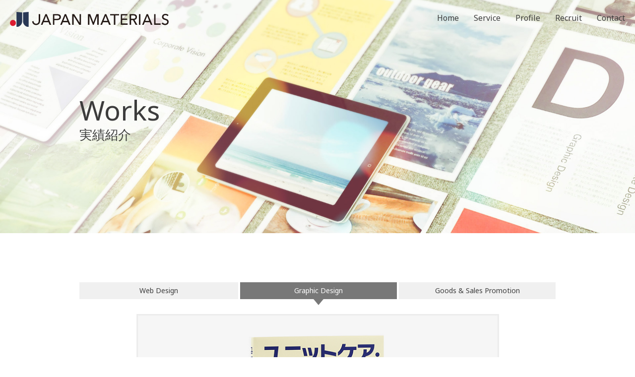

--- FILE ---
content_type: text/html
request_url: https://jama.co.jp/works/graphic27.html
body_size: 6240
content:
<!DOCTYPE html>
<html lang="ja">
	<head>
		<!-- Google Tag Manager -->
<script>(function(w,d,s,l,i){w[l]=w[l]||[];w[l].push({'gtm.start':
new Date().getTime(),event:'gtm.js'});var f=d.getElementsByTagName(s)[0],
j=d.createElement(s),dl=l!='dataLayer'?'&l='+l:'';j.async=true;j.src=
'https://www.googletagmanager.com/gtm.js?id='+i+dl;f.parentNode.insertBefore(j,f);
})(window,document,'script','dataLayer','GTM-NHHTZGD');</script>
<!-- End Google Tag Manager -->
<meta http-equiv="X-UA-Compatible" content="IE=edge">
<meta name="viewport" content="width=device-width, initial-scale=1, user-scalable=yes">
<meta charset="UTF-8">
<link rel="icon" href="/favicon.ico">
<link rel="apple-touch-icon" href="/apple-touch-icon.png">
<link rel="apple-touch-icon-precomposed" href="/apple-touch-icon-precomposed.png">
<title>書籍（中央法規出版株式会社様） | ジャパンマテリアル</title>
<meta name="keywords" content="ジャパンマテリアル,デザイン,印刷,ホームページ制作,ホームページ運用,編集,デジタルメディア,企業販促物">
<meta name="description" content="">
<!--[if lte IE 8.0]><script src="/cmn/js/html5shiv.js"></script><![endif]-->
<link rel="stylesheet" href="//fonts.googleapis.com/css?family=Cinzel+Decorative:400,700|Noto+Sans" media="all">
<link rel="stylesheet" href="/cmn/css/common.css" media="all">
<link rel="stylesheet" href="/cmn/css/legacy.css" media="all">
<script src="/cmn/js/jquery.js"></script>
<script src="/cmn/js/common.js"></script>
<script src="/cmn/js/legacy.js"></script>
		<link rel="stylesheet" href="cmn/css/style.css">
	</head>
	<body id="PageTop" class="Works">
		<!-- Google Tag Manager (noscript) -->
<noscript><iframe src="https://www.googletagmanager.com/ns.html?id=GTM-NHHTZGD"
height="0" width="0" style="display:none;visibility:hidden"></iframe></noscript>
<!-- End Google Tag Manager (noscript) -->		<div id="container">
			
<header id="header">
	<h1><a href="/"><img src="/cmn/img/cmn_st_01.svg" alt="JAPAN MATERIALS"></a></h1>
	<nav>
		<h2><img src="/cmn/img/cmn_btn_menu_open.svg" alt="MENU" class="open"><img src="/cmn/img/cmn_btn_menu_close.svg" alt="閉じる" class="close"></h2>
		<ul class="gnav">
			<li ><a href="/"><span class="gnav-text gnav-text_en">Home</span><span class="gnav-text gnav-text_ja">ホーム</span></a></li>
			<li ><a href="/service/"><span class="gnav-text gnav-text_en">Service</span><span class="gnav-text gnav-text_ja">サービス</span></a></li>
			<li ><a href="/profile/"><span class="gnav-text gnav-text_en">Profile</span><span class="gnav-text gnav-text_ja">会社概要</span></a></li>
			<li ><a href="/recruit/"><span class="gnav-text gnav-text_en">Recruit</span><span class="gnav-text gnav-text_ja">採用情報</span></a></li>
			<li ><a href="/contact/"><span class="gnav-text gnav-text_en">Contact</span><span class="gnav-text gnav-text_ja">お問い合わせ</span></a></li>
			<li class="hide-pc">
				<menu class="footer_policy-menu">
					<li class="footerMenu "><a href="/privacy/">個人情報保護方針</a></li>
					<li class="footerMenu "><a href="/isms/">情報セキュリティ基本方針</a></li>
					<li class="footerMenu"><a href="/antisocial/">反社会的勢力に対する基本方針</a></li>
					<li class="footerMenu"><a href="/terms/">サイトご利用上の注意</a></li>
				</menu>
			</li>
		</ul>
	</nav>
	<!-- <p class="copyright u"><small>&copy; 2026 JAPAN MATERIALS CO., LTD.</smal>></p> -->
</header>
			<div id="mv"><img src="/works/img/cmn_mv_01.jpg" alt=""></div>
			<article id="contents">
				<header>
					<h2 class="ct">Works<br><span class="sub">実績紹介</span></h2>
				</header>
				<div>
					<div class="wrapper">
						<div class="tabA typeWorks" id="Works">
							<nav class="tab">
								<ul>
									<li><a href="/works/?Works=Web">Web Design</a></li>
									<li class="here"><a href="/works/?Works=Graphic">Graphic Design</a></li>
									<li><a href="/works/?Works=Goods">Goods &amp; Sales Promotion</a></li>
								</ul>
							</nav>
							<section class="detailsA">
								<h3 class="hd print">書籍（中央法規出版株式会社様）</h3>
								<div class="slideA" id="IMG">
									<ul>
										<li class="s01 show"><img src="img/graphic27_img_01.jpg" alt=""></li>
									</ul>
									<nav>
										<ul>
											<li class="prev"><a href="#prev"><img src="/cmn/img/cmn_btn_arw_lft.svg" alt="Prev"></a></li>
											<li class="next"><a href="#next"><img src="/cmn/img/cmn_btn_arw_rgt.svg" alt="Next"></a></li>
										</ul>
									</nav>
								</div>
								<div class="txt">
									<dl class="dataA">
										<dt>Client</dt>
										<dd>
											中央法規出版株式会社様<br>
											書籍<br>
										</dd>
										<dt>Creative</dt>
										<dd>装丁 / デザイン</dd>
									</dl>
								</div>
							</section>
						</div>
					</div>
				</div>
			</article>
			<footer id="footer">
	<div class="top-row">
		<div class="footer_logo top-left">
			<img src="/cmn/img/logo_footer.svg" alt="">
			<div class="footer_address">
				〒102-0072　東京都千代田区飯田橋1-3-2  曙杉館5F<br>
				TEL. 03-6256-8575（代表）
			</div>
		</div>
		<nav>
			<ul class="footer_nav top-right hide-sp">
				<li ><a href="/">Home</a></li>
				<li ><a href="/service/"><span class="">Service</span></a></li>
				<li ><a href="/profile/"><span class="">Profile</span></a></li>
				<li ><a href="/recruit/"><span class="">Recruit</span></a></li>
				<li ><a href="/contact/"><span class="g">Contact</span></a></li>
			</ul>
		</nav>
	</div>	
	<div class="bottom-row">
		<nav>
			<ul class="footer_policy-nav bottom-left">
				<li ><a href="/privacy/">個人情報保護方針</a></li>
				<li ><a href="/isms/">情報セキュリティ基本方針</a></li>
				<li ><a href="/antisocial/">反社会的勢力に対する基本方針</a></li>
				<li ><a href="/terms/">サイトご利用上の注意</a></li>
			</ul>
		</nav>
		<p class="copyright bottom-right"><small>&copy; 2026 JAPAN MATERIALS CO., LTD.</small></p>
	</div>
</footer>
<div id="gotop"><a href="#PageTop" class="skip"><img src="/cmn/img/cmn_btn_gotop_01.svg" alt="ページの先頭へ"></a></div>
		</div>
	</body>
</html>


--- FILE ---
content_type: text/css
request_url: https://jama.co.jp/cmn/css/common.css
body_size: 41739
content:
/* ==================================================
+ リセット
-------------------------------------------------- */
html, body,
#header, footer, section, nav, article, aside,
figure, figcaption, div, address,
h1, h2, h3, h4, h5, h6,
p, blockquote, span, pre, code, var, time, samp, kbd,
a, em, strong, small, s, q, cite, mark, ins, del,
ol, ul, li, hr, sub, sup, i, b, u, br, wbr,
dl, dt, dd, dfn, abbr, ruby, rt, rp, bdi, bdo,
img, iframe, embed, object, param, video, audio, source, track, canvas, map, area,
table, caption, colgroup, col, tbody, thead, tfoot, tr, td, th,
form, fieldset, legend, label, input, button, select, datalist, optgroup,
option, textarea, keygen, output, progress, meter,
details, summary, command, menu{
	margin:0;
	padding:0;
	font-size:100%;
}
img{
	border:0;
	vertical-align:top;
}
body{
	-webkit-text-size-adjust:100%;
	-moz-text-size-adjust:100%;
	-ms-text-size-adjust:100%;
	-o-text-size-adjust:100%;
	text-size-adjust:100%;
}
ul,ol{
	list-style:none;
}

/* ==================================================
+ 基本セット
-------------------------------------------------- */
html{
	width:100%;
	height:100%;
}
body{
	width:100%;
	height:100%;
	background:#fff;
	color:#3c3c3c;
	position:relative;
	font-size:14px;
	line-height:1.8;
	font-family:'Noto Sans', Roboto, 'Droid Sans', 'Hiragino Kaku Gothic ProN', Meiryo, sans-serif;
}

/* リンク
-------------------------------------------------- */
a{
	color:#3c3c3c;
	text-decoration:none;
}
a:hover{
	text-decoration:underline;
}
/* 文中リンク */
a.link{
	text-decoration:underline;
}

/* リスト
-------------------------------------------------- */
ol.decimal{
	list-style-type:decimal;
	padding-left:1.5em;
}

/* コンテナー
-------------------------------------------------- */
#container{
	position:relative;
}
/* 印刷時 */
@media print{
	#container{
		width:1000px;
	}
}

/* ヘッダー
-------------------------------------------------- */
#header{
	position:fixed;
	left:0;
	top:0;
	width:100%;
	z-index:9999;
	line-height:1;
	transition:all 0.3s ease 0s;
	padding:18px 20px 15px;
	overflow:hidden;
	box-sizing:border-box;
	transition:all 0.3s ease 0s;
}
/* スクロール時 */
#header.fixed{
	background:#fff;
	padding:20px 20px 15px;
}
#header > h1{
	float:left;
	width:320px;
	height:auto;
	padding-top:6px;
}
#header > h1 > a,
#header > h1 > a > img{
	width:100%;
	height:auto;
}
#header > nav{
	float:right;
	font-size:16px;
}
#header > nav > h2{
	cursor:pointer;
	width:40px;
	height:40px;
	background:#fff;
	display:none;
	position:relative;
}
#header > nav > h2 > img{
	width:100%;
	height:100%;
	display:block;
	position:absolute;
	right:0;
	top:0;
}
#header > nav > h2 > img.close{
	display:none;
}
#header > nav > h2.open{
	background:#3c3c3c;
}
#header > nav > h2.open > img.open{
	display:none;
}
#header > nav > h2.open > img.close{
	display:block;
}
#header > nav > ul{
	font-size:0;
	display:block;
}
#header > nav > ul > li {
	font-size:16px;
	display:inline-block;
	margin-left:30px;
	vertical-align:top;
	padding-top:10px;
}
#header > nav > ul > li:not(:last-child) {
	height:30px;
}
#header > nav > ul > li.footerMenu{
	display:none;
}
#header > nav > ul > li.here{
	font-weight:bold;
}

#header > nav > ul > li > a{
	position: relative;
	display:inline-block;
	text-align:center;
	color:#3c3c3c;
	text-decoration:none;
}
#header > nav > ul > li.here > a:after{
	content:"";
	display:inline-block;
	border-bottom:solid 2px #3c3c3c;
	margin-top:8px;
	width:100%;
	vertical-align:top;
}
.gnav-text{
	/* color: #000; */
}
.gnav-text.gnav-text_en{
	opacity: 1;
}
.gnav-text.gnav-text_ja{
	position: absolute;
	display: block;
	top: 3px;
	left: 0;
	width: 140%;
	margin-left: -20%;
	font-size: 12px;
	line-height: 1;
	white-space: nowrap;
	opacity: 0;
}
.PC .gnav > li > a .gnav-text.gnav-text_en{
	transition: opacity 0.2s linear 0s;
}
.PC .gnav > li > a:hover .gnav-text.gnav-text_en{
	opacity: 0;
}
.PC .gnav > li > a .gnav-text.gnav-text_ja{
	transition: opacity 0.2s linear 0s;
}
.PC .gnav > li > a:hover .gnav-text.gnav-text_ja{
	opacity: 1;
}

#header > .copyright{
	display:none;
}
@media screen and (min-width:768px){
	#header > .copyright{
		display:none !important;
	}
}
/* 横幅768px未満の場合 */
:root {
  --vh: 1vh;
}
@media screen and (max-width:767px){
	#header{
		/* padding:10px 20px; */
	}
	#header{
		padding: 10px 0 0;
	}
	#header.fixed{
		padding: 10px 0 0;
	}
	/* #header.open{
		height: 100vh;
	} */
	#header > h1{
		width:210px;
		height: 20px;
		padding:10px 15px 10px;
		margin-bottom: 10px;
	}
	#header.open > h1{
		/* margin-bottom: 10px; */
	}
	#header > nav{
		float:none;
		clear:both;
	}
	
	#header.open {
		height: 100vh;
		/* background-color: rgba(41, 56, 85, 0.9); */
		background-color: rgb(255 255 255 / 0.8);
	}
	#header > nav > h2{
		display:block;
		position:absolute;
		right:10px;
		top:10px;
	}
	#header > nav > ul{
		/* text-align:left; */
		padding-top: 40px;
		display:none;
		flex-direction: column;
		row-gap: 50px;
		text-align: center;
		background-color: rgba(41, 56, 85, 0.8);
        height: 100vh;
	}
	#header > nav > ul > li{
		margin-left:10px;
		margin-right:20px;
	}
	#header > nav > ul > li a{
		color: #fff;
	}
	#header > nav > ul > li.here > a:after{
		border-bottom:solid 2px #fff;
	}
	#header > nav > ul > li.footerMenu{
		/* display:inline-block; */
	}
	#header > .copyright{
		padding:10px;
	}
	#header.open {
        /* background: #fff; */
    }
	/* .noscroll {
		position: fixed;
		width: 100%;
		overflow: hidden;
	} */
	/* html.noscroll, body.noscroll {
		overflow: hidden;
	} */
	#header ul {
		display: none;
		list-style: none;
		padding: 0;
		margin: 0;
		flex-direction: column;
		gap: 1rem;
	}

	.footer_policy-menu {
		list-style: unset;
		font-size: 11px;
		display: flex;
    	flex-wrap: wrap;
		justify-content: center;
		line-height: 2.182;
	}
	.footer_policy-menu li:not(:last-child)::after {
		content: "|";
		margin: 0 8px;
		color: #fff;
	}

}
/* 印刷時 */
@media print{
	#header{
		position:absolute;
	}
	#header nav{
		display:none;
	}
}

/* メインビジュアル
-------------------------------------------------- */
#mv{
	position:fixed;
	left:0;
	top:0;
	width:100%;
	z-index:-1;
	overflow:hidden;
	height:470px;
}
#mv > img{
	width:100%;
	height:auto;
	margin:auto;
	position:absolute;
	left:0;
	right:0;
	top:-5000px;
	bottom:-5000px;
	display:block;
}
/* 横幅768px未満の場合 */
@media screen and (max-width:767px){
	#mv{
		height:195px;
	}
}
/* 印刷時 */
@media print{
	#mv{
		position:absolute;
	}
}


/* コンテンツ
-------------------------------------------------- */
#contents{
	position:relative;
	z-index:1000;
}
#contents > header{
	height:470px;
	box-sizing:border-box;
	max-width:1000px;
	padding:194px 20px 0;
	margin:0 auto;
	font-weight:normal;
	line-height:1;
}
#contents > header.typeA{
	height:260px;
	padding-top:174px;
}
#contents > header > h2.ct{
	width:auto;
	height:75px;
	font-size:55px;
	font-weight:normal;
	line-height:1;
}
#contents > header > h2.ct > span.sub{
	font-size:26px;
	display:block;
	margin-top:9px;
}
.Privacy #contents > header > h2.ct > span.sub{
	margin-top:20px;
}
#contents > header + div{
	background:#fff;
	padding:99px 0 80px;
	box-sizing:border-box;
}
#contents > div div.wrapper{
	margin:0 auto;
	padding:0 20px;
	max-width:1000px;
	box-sizing:border-box;
}
/* 横幅768px未満の場合 */
@media screen and (max-width:767px){
	#contents > header{
		height:195px;
		padding:84px 20px 0;
	}
	#contents > header > h2.ct{
		height:40px;
		font-size:30px;
	}
	#contents > header > h2.ct > span.sub{
		font-size:14px;
		margin-top:5px;
	}
	.Privacy #contents > header > h2.ct > span.sub{
		margin-top:10px;
	}
	#contents > header + div{
		padding:40px 0 60px;
	}
}

/* お問い合わせ
-------------------------------------------------- */
.cmnContactUsWrap{
	background-color: #E2E2E2;
}
.cmnContactUs{
	display: table;
	width: 100%;
	height: 100%;
}
.cmnContactUs > div{
	-webkit-box-sizing: border-box;
	-moz-box-sizing: border-box;
	box-sizing: border-box;
	display: table-cell;
	width: 100%;
	height: 100%;
	padding: 40px 20px;
	text-align: center;
	vertical-align: middle;
}
@media screen and (max-width:767px){
	.cmnContactUs > div{
		padding: 9.38% 6.25%;
	}
}
.cmnContactUs > div > div{
	display: inline-block;
	width: 100%;
	max-width: 830px;
}
.cmnContactUs_lead {
	font-size: 18px;
}
@media screen and (max-width:767px){
	.cmnContactUs_lead {
		font-size: 14px;
	}
}
.cmnContactUs-main{
	/* display: table; */
	display: grid;
    grid-template-columns: 1fr 1fr;
	gap: 30px;
	width: 100%;
	margin-top: 28px;
	color: #333;
}
@media screen and (max-width:767px){
	.cmnContactUs-main{
		display: block;
		/* grid-template-columns: unset; */
		/* grid-template-rows: 1fr 1fr; */
	}
}
.cmnContactUs-tel{
	-webkit-box-sizing: border-box;
	-moz-box-sizing: border-box;
	box-sizing: border-box;
	width: 50%;
	padding: 4.17% 20px;
	display: table-cell;
	vertical-align: top;
}
@media screen and (max-width:767px){
	.cmnContactUs-tel{
		display: block;
		width: auto;
		/* padding: 0 3.33% 12.5%; */
		border-right: none;
		border-left: none;
		margin-bottom: 14px;
	}
}
.cmnContactUs-form{
	-webkit-box-sizing: border-box;
	-moz-box-sizing: border-box;
	box-sizing: border-box;
	/* width: 50%; */
	padding: 4.17% 50px;
	display: flex;
    flex-direction: column;
    align-items: center;
}
@media screen and (max-width:767px){
	.cmnContactUs-form{
		display: block;
		width: auto;
		padding: 4.5% 10% 7.2%;
		border-right: none;
	}
}
.cmnContactUs-hd{
	/* margin-bottom: 20px; */
	font-size: 16px;
	font-weight: normal;
	line-height: 34px;
	vertical-align: middle;
}
@media screen and (max-width:767px){
	.cmnContactUs-hd{
		font-size: 16px;
	}
}
.cmnContactUs-icon{
	vertical-align: middle;
	margin-right: 10px;
}
.cmnContactUs-icon.cmnContactUs-icon_tel{
	width: 34px;
	height: 34px;
}
.cmnContactUs-icon.cmnContactUs-icon_pc{
	width: 25px;
	height: 18px;
}
.cmnContactUs-icon_arrow{
	position: absolute;
	top: 50%;
	transform: translateY(-50%);
	right: 17px;
	width: 15px;
	height: 13px;
	transition: all 0.3s;
	/* margin-left: 24px; */
	/* margin-right: 0; */
}
.cmnContactUs-icon.cmnContactUs-icon_pc {
	filter: brightness(0) invert(1);
	transition: all 0.3s;
}
@media screen and (max-width:767px){
	.cmnContactUs-icon.cmnContactUs-icon_tel{
		width: 20px;
		height: 20px;
	}
	.cmnContactUs-icon.cmnContactUs-icon_pc{
		width: 23px;
		height: 16px;
	}
}
.cmnContactUs-text{
	font-size: 15px;
}
@media screen and (max-width:767px){
	.cmnContactUs-text{
		font-size: 11px;
	}
}
.cmnContactUs-tel,
.cmnContactUs-form {
	background-color: rgba(255, 255, 255, 0.8);
	width: 100%;
	border-radius: 10px;
}
.cmnContactUs-telNum{
	font-size: 32px;
	line-height: 1.563;
	letter-spacing: 0.05em;
	font-weight: 700;
}
.cmnContactUs-telNum > a{
	color: #333 !important;
	text-decoration: none !important;
	cursor: default;
	display: flex;
    justify-content: center;
    align-items: center;
}
@media screen and (max-width:767px){
	.cmnContactUs-telNum{
		font-size: 28px;
	}
}
.cmnContactUs-formLink{
	position: relative;
	display: flex;
	width: 100%;
	margin: auto;
	font-size: 16px;
	line-height: 32px;
	padding: 4.5% 0;
	background: #000;
	border: solid 1px #000;
	color: #fff;
	text-decoration: none;
	transition: all 0.3s;
}
@media screen and (max-width:767px){
	.cmnContactUs-formLink{
		font-size: 13px;
		line-height: 1;
		margin-right: 0;
		margin-left: 0;
		/* padding: 7.14%; */
	}
}
@media (any-hover: hover) {
	.cmnContactUs-formLink:hover {
		background: #fff;
		color: #000;
		border: solid 1px #000;
	}
	.cmnContactUs-formLink:hover .cmnContactUs-icon_pc {
		filter: brightness(1) invert(0);
	}
	.cmnContactUs-formLink:hover .cmnContactUs-icon_arrow {
		filter: invert(1);
	}
}
.cmnContactUs-formLink > span {
    /* display: block; */
    /* width: 100%; */
	margin-left: 33px;
}

.cmnContactUs-formLink:hover{
	opacity: .8;
	text-decoration: none;
}
/* .cmnContactUs-formLink > img{
	position: absolute;
	top: 50%;
	right: 6.25%;
	width: 22px;
	height: 15px;
	margin-top: -8px;
}
@media screen and (max-width:767px){
	.cmnContactUs-formLink > img{
		width: 12px;
		height: 8px;
		margin-top: -4px;
	}
} */

/* フッター
-------------------------------------------------- */
#footer{
	/* text-align:right; */
	/* position:relative; */
	/* z-index:100; */
	color: #fff;
	box-sizing:border-box;
	background-color: #293855;
	padding: 50px 50px;
	display: grid;
	/* grid-template-columns: 1fr 1fr; */
	grid-template-rows: auto auto;
}
@media screen and (max-width:767px){
	#footer{
		display: block;
		padding: 30px 30px 25px;
	}
}

.top-row {
  display: grid;
  grid-template-columns: max-content auto;
}

.bottom-row {
  display: grid;
  grid-template-columns: auto max-content;
}
.top-left {
  max-width: 350px;
  width: 100%;
}
.bottom-right {
  max-width: 200px;
  width: 100%;
}
@media screen and (max-width:767px){
	.top-row,
	.bottom-row {
		display: unset;
	}
}

#footer ul > li > a{
	color: #fff;
}
.footer_logo {
	width: 350px;
}
@media screen and (max-width:767px){
	.footer_logo {
		width: 270px;
	}
}
.footer_logo img {
	width: 100%;
}
.footer_address {
	margin-top: 20px;
	font-size: 13px;
	line-height: 1.846;
}
@media screen and (max-width:767px){
	.footer_address {
		font-size: 11px;
	}
}
.footer_nav {
    display: flex;
	flex-wrap: wrap;
    column-gap: 40px;
    font-size: 18px;
    justify-content: end;
}
.footer_policy-nav {
	display: flex;
	flex-wrap: wrap;
	margin-top: 70px;
	font-size: 13px;
	/* column-gap: 14px; */
}
.footer_policy-nav li:not(:last-child)::after {
	content: "|";
  	margin: 0 8px;
}
@media screen and (max-width:767px){
	.footer_policy-nav {
		margin-top: 28px;
		font-size: 11px;
	}
}
.copyright {
	font-size: 12px;
	display: flex;
	justify-content: end;
	align-items: end;
}
@media screen and (max-width:767px){
	.copyright {
		font-size: 10px;
		margin-top: 24px;
		justify-content: start;
	}
}
/* #footer > nav{
	display:inline-block;
}
#footer > nav > ul{
	display:inline-block;
}
#footer > nav > ul > li{
	display:inline-block;
	font-size:14px;
	margin-left:15px;
}
#footer > p.copyright{
	display:inline-block;
	font-size:14px;
	margin-left:20px;
} */
/* 横幅768px未満の場合 */
/* @media screen and (max-width:767px){
	#footer{
		display:none;
	}
} */
/* 印刷時 */
/* @media print{
	#footer > nav{
		display:none;
	}
} */


/* ページの先頭へ
-------------------------------------------------- */
#gotop{
	position:fixed;
	right:40px;
	bottom:40px;
	width:40px;
	height:40px;
	z-index:1000;
	display:none;
}
#gotop > a{
	display:block;
	width:40px;
	height:40px;
/*	background:#4c4c4c;*/
	background-color: rgb(221 28 48);
	transition:all 0.3s ease 0s;
	border-radius:30px;
	box-sizing:border-box;
	padding:12px 9px 0;
}
@media screen and (min-width:768px){
	#gotop > a:hover{
		background-color: rgb(232 134 142);
	}
}
#gotop > a > img{
	width:22px;
}
#gotop.fixed{
	position:absolute;
	margin-bottom: 10px;
}
/* 横幅768px未満の場合 */
@media screen and (max-width:767px){
	#gotop{
		right:15px;
		bottom: 15px;
	}
}
/* 印刷時 */
@media print{
	#gotop{
		display:none !important;
	}
}


/* ==================================================
+ パーツ
-------------------------------------------------- */
/* タブA
-------------------------------------------------- */
.tabA > .tab{
	width:100%;
	margin-bottom:30px;
}
.tabA > .tab > ul{
	display:table;
	font-size:25px;
	line-height:1;
	width:100%;
}
.tabA > .tab.ja > ul{
	font-size:18px;
}
.tabA > .tab > ul > li{
	display:table-cell;
	width:50%;
	box-sizing:border-box;
	padding:0 2.5% 12px 0;
	vertical-align:top;
}
.tabA > .tab > ul.tab_3way > li{
	width:33.33%;
}
.tabA > .tab > ul > li ~ li{
	padding:0 2.5% 12px;
}
.tabA > .tab > ul > li:last-child{
	padding:0 0 12px 2.5%;
}
.tabA > .tab > ul > li > a{
	text-align:center;
	display:block;
	background:#fff;
	padding:10px 5px;
	width:100%;
	box-sizing:border-box;
	position:relative;
	text-decoration:none;
}
.tabA > .tab > ul > li > a:after{
	content:"";
	display:block;
	border-top:solid 12px #fff;
	border-right:solid 10px transparent;
	border-left:solid 10px transparent;
	width:0;
	height:0;
	position:absolute;
	left:0;
	right:0;
	bottom:-12px;
	margin:0 auto;
}
.tabA > .tab > ul > li.here > a{
	background:#f0f0f0;
}
.tabA > .tab > ul > li.here > a:after{
	border-top:solid 12px #f0f0f0;
}
.tabA > .tabContents{
	display:none;
}
.tabA > .tabContents.here{
	display:block;
}
.tabA > .tabContents > .hd{
	font-size:28px;
	margin-bottom:20px;
	font-weight:normal;
}
.tabA > .tabContents > .hd.print{
	display:none;
}
/* 横幅768px未満の場合 */
@media screen and (max-width:767px){
	.tabA > .tab{
		margin-bottom:20px;
	}
}
/* 印刷時 */
@media print{
	.tabA > .tab{
		display:none;
	}
	.tabA > .tabContents{
		display:block;
	}
	.tabA > .tabContents > .hd.print{
		display:block;
	}
	.tabA > .tabContents ~ .tabContents > .hd.print{
		margin-top:60px;
	}
}


/* リストA：ワークフローなど
-------------------------------------------------- */
.listA{
	display:table;
	width:100%;
}
.listA > li{
	display:table-row;
}
.listA > li > b,
.listA > li > div{
	padding:0 0 15px;
	display:table-cell;
	vertical-align:middle;
}
.listA > li ~ li > b,
.listA > li ~ li > div{
	padding-top:15px;
	border-top:solid 1px #dcdcdc;
}
.listA > li.last > b,
.listA > li.last > div{
	padding-bottom:0;
}
.listA > li > b{
	font-size:16px;
	padding-right:80px;
	min-height:145px;
	white-space:nowrap;
	width:auto;
}
.listA > li > b > span{
	display:inline-block;
	white-space:normal;
	vertical-align:middle;
	box-sizing:border-box;
	width:100%;
}
.listA > li > b > span.num,
.listA > li > b > span.word{
	text-align:center;
	color:#fff;
	height:145px;
	font-size:50px;
	font-weight:normal;
	line-height:1;
	margin:0;
	padding:45px 0 0;
}
.listA > li > b > span.num{
	width:145px;
	font-family:'Cinzel Decorative';
}
.listA > li > b > span.word{
	width:200px;
	font-size:18px;
	padding:60px 20px 0;
}
.listA > li > b > span.word.line2{
	padding-top:45px;
	line-height:1.4;
}
.listA > li > b > span.word.line3{
	padding-top:35px;
	line-height:1.4;
}
.listA > li > b > span.num + span{
	padding-left:170px;
	margin-left:-145px;
	width:300px;
	box-sizing:border-box;
}
.listA > li > b > span.word + span{
	padding-left:300px;
	margin-left:-275px;
	width:400px;
	box-sizing:border-box;
}
.listA.colorA > li > b > span.num,
.listA.colorA > li > b > span.word{
	background:#fbcb57;
}
.listA.colorB > li > b > span.num,
.listA.colorB > li > b > span.word{
	background:#cadf7e;
}
.listA.colorC > li > b > span.num,
.listA.colorC > li > b > span.word{
	background:#9ed0cf;
}
.listA > li > div{
	padding-right:30px;
}
/* 横幅768px未満の場合 */
@media screen and (max-width:767px){
	.listA,
	.listA > li,
	.listA > li > b,
	.listA > li > div{
		display:block;
		width:100%;
		min-height:0;
		padding-right:0;
	}
	.listA > li > b > span.num{
		width:60px;
		height:60px;
		padding-top:10px;
		font-size:40px;
	}
	.listA > li > b > span.num + span{
		padding-left:75px;
		margin-left:-60px;
		line-height:1.5;
		width:auto;
		max-width:100%;
	}
	.listA > li > b > span.word,
	.listA > li > b > span.word.line2,
	.listA > li > b > span.word.line3{
		width:100%;
		height:auto;
		padding:10px 20px;
		display:block;
		line-height:1.2;
	}
	.listA > li > b > span.word + span{
		padding:0;
		margin:10px 0 0;
		line-height:1.5;
		display:block;
		width:auto;
	}
	.listA > li.last > b{
		padding-bottom:15px;
	}
	.listA > li ~ li > div{
		border-top:0;
		padding-top:0;
	}
}
/* 印刷時 */
@media print{
	.listA > li{
		page-break-inside:avoid;
	}
}

/* リストB：マークつきリスト
-------------------------------------------------- */
.listB{
	padding-right:30px;
}
.listB> li{
	position:relative;
	padding-left:20px;
}
.listB > li:before{
	content:"";
	width:10px;
	height:0;
	border-bottom:solid 3px #969696;
	display:block;
	position:absolute;
	top:12px;
	left:0;
}

/* リストC：サムネリスト
-------------------------------------------------- */
.listC{
	display:block;
	font-size:0;
	color:#969696;
	text-align:left;
	margin-right:-20px;
}
.listC > li{
	display:inline-block;
	width:305px;
	max-width:100%;
	margin:0 20px 40px 0;
	vertical-align:top;
}
.listC > li > div.thumb img{
	max-width:100%;
	height:auto;
}
.listC > li > div.txt{
	margin-top:10px;
	font-size:12px;
	line-height:1.4;
	text-align:left;
}
.listC > li > div.txt > span.sub{
	font-size:11px;
}
/* 横幅768px未満の場合 */
@media screen and (max-width:767px){
	.listC{
		max-width:100%;
	}
}

/* リストD
-------------------------------------------------- */
.listD{
	display:block;
	font-size:0;
	text-align:left;
	margin:40px -20px 0 -10px;
}
.listD > li{
	display:inline-block;
	width:300px;
	max-width:100%;
	margin:0 20px 40px 10px;
	vertical-align:top;
	border-top:solid 1px #b4b4b4;
	font-size:14px;
	text-align:left;
}
.listD > li > b.num{
	font-family:'Cinzel Decorative';
	font-size:65px;
	font-weight:normal;
	color:#999999;
	display:block;
	line-height:1;
	padding:20px 0 37px 65px;
	text-align:left;
}
.listD > li > b.catch{
	color:#000;
	display:block;
	margin:0 auto;
	width:220px;
	text-align:left;
	line-height:1;
	padding:30px 0;
}
.listD > li > b.catch > span{
	font-weight:normal;
	font-size:36px;
	display:block;
}
.listD > li > b.catch > span + span{
	font-size:68px;
}
.listD > li > b.catch > span + span + span{
	font-size:36px;
	margin-top:12px;
	letter-spacing:12px;
}
/* 横幅768px未満の場合 */
@media screen and (max-width:767px){
	.listD{
		max-width:100%;
	}
}

/* リストE：3カラムリスト
-------------------------------------------------- */
.listE{
	margin-left:-16px;
	font-size:0;
	display:inline-block;
}
.listE > li{
	font-size:14px;
	display:inline-block;
	width:304px;
	margin:0 0 5px 20px;
	vertical-align:top;
	max-width:100%;
	text-align:left;
}
/* 横幅768px未満の場合 */
@media screen and (max-width:767px){
	.listE{
		max-width:100%;
	}
}

/* リストF：ニュースリリースなど
-------------------------------------------------- */
.listF{
	border-top:1px solid #dcdcdc;
	border-bottom:1px solid #dcdcdc;
}
.listF > li{
	padding:40px;
	border-bottom:1px solid #dcdcdc;
}
.listF > li:last-child{
	border-bottom:none;
}
.listF > li span{
	display:table-cell;
}
.listF > li span.date{
	font-size:16px;
	text-align:left;
	width:8em;
}
.listF > li span.title{
	font-size:20px;
	text-align:left;
}
/* 横幅768px未満の場合 */
@media screen and (max-width:767px){
	.listF{
		display:block;
	}
	.listF > li span{
		display:block;
	}
}

/* 画像A：ISMSロゴなど
-------------------------------------------------- */
.figA{
	width:200px;
	float:right;
	margin:0 0 20px 20px;
}
.figA + dl{
	display:block;
}
.figA > img{
	max-width:100%;
	height:auto;
}
/* 横幅768px未満の場合 */
@media screen and (max-width:767px){
	.figA{
		float:none;
		margin:0 auto 20px;
		width:80%;
	}
}

/* 画像B
-------------------------------------------------- */
.figB > img{
	max-width:100%;
	height:auto;
}

/* 画像C
-------------------------------------------------- */
.figC{
	width:614px;
	max-width:100%;
	margin:40px auto;
}
.figC > img{
	max-width:100%;
	height:auto;
}
.figC > figcaption{
	font-size:12px;
}
.figC > img + figcaption{
	margin-top:10px;
}
.figC > figcaption + img{
	margin-top:10px;
}
.figC > figcaption > span.copyright{
	display:block;
	font-family:'Arial Unicode MS', Arial, sans-serif;
}

/* 囲みA
-------------------------------------------------- */
.boxedA{
	background-color:#f3f3f3;
	padding:20px;
}

/* 詳細A
-------------------------------------------------- */
.detailsA > div.txt{
	text-align:right;
	margin-top:20px;
}
.detailsA > .hd{
	font-size:28px;
	margin-bottom:20px;
	font-weight:normal;
}
.detailsA > .hd.print{
	display:none;
}
/* 印刷時 */
@media print{
	.detailsA > .hd.print{
		display:block;
	}
}

/* スライドA
-------------------------------------------------- */
.slideA{
	width:100%;
	position:relative;
}
.slideA > div.bg > img{
	width:100%;
	height:auto;
	visibility:hidden;
}
.slideA > ul{
	width:100%;
	position:absolute;
	left:0;
	top:0;
}
.slideA > ul > li{
	width:100%;
	height:auto;
	position:absolute;
	left:0;
	top:0;
	display:none;
}
.slideA > ul > li.show{
	display:block;
}
.slideA > ul > li > img{
	max-width:100%;
	height:auto;
}
.slideA > p.note{
	padding-left:12%;
	color:#969696;
	font-size:11px;
}
.slideA > nav{
	position:absolute;
	left:0;
	top:0;
	width:100%;
	height:100%;
}
.slideA > nav > ul{
	position:relative;
	width:100%;
	height:100%;
	font-size:0;
}
.slideA > nav > ul > li{
	position:absolute;
	top:0;
	width:50%;
	height:100%;
}
.slideA > nav > ul > li > a{
	position:relative;
	width:100%;
	height:100%;
	display:block;
	transition:all 0.3s ease 0s;
}
.slideA > nav > ul > li > a:hover{
	opacity:0.5;
}
.slideA > nav > ul > li > a > img{
	position:absolute;
	top:0;
	bottom:0;
	margin:auto 0;
}
.slideA > nav > ul > li.prev{
	left:0;
}
.slideA > nav > ul > li.next,
.slideA > nav > ul > li.next > a > img{
	right:0;
}
/* 横幅768px未満の場合 */
@media screen and (max-width:767px){
	.slideA > nav > ul > li > a > img{
		width:21px;
		height:auto;
	}
}

/* データリストA
-------------------------------------------------- */
.dataA{
	display:inline-block;
	text-align:left;
}
.dataA,
.dataA a{
	color:#969696;
	font-size:11px;
}
.dataA dt{
	line-height:1;
	margin-bottom:-1.3em;
	vertical-align:top;
}
.dataA dd{
	padding:0 0 0 6em;
	margin-bottom:5px;
}

/* データリストB
-------------------------------------------------- */
.dataB{
	display:inline-block;
	text-align:left;
}
.dataB dt{
	line-height:1;
	margin-bottom:-1.4em;
	vertical-align:top;
}
.dataB dd{
	padding:0 0 0 12em;
	margin-bottom:20px;
}
/* 横幅768px未満の場合 */
@media screen and (max-width:767px){
	.dataB dd{
		padding-left:8em;
	}
}

/* データリストC
-------------------------------------------------- */
.dataC{
	display:inline-block;
	text-align:left;
}
.dataC dt{
	line-height:1;
	margin-bottom:-1.4em;
	vertical-align:top;
}
.dataC dd{
	padding:0 0 0 65px;
	margin-bottom:5px;
}

/* データリストD
-------------------------------------------------- */
.dataD > dt{
	font-weight:bold;
}
.dataD > dd{
	margin-top:2px;
}
.dataD > dd + dt{
	margin-top:25px;
}
.dataD > dd.spaceT{
	margin-top:25px;
}

/* データリストE
-------------------------------------------------- */
.dataE > dd{
	font-size:12px;
	margin-top:2px;
}
.dataE > dd + dt{
	margin-top:8px;
}

/* セクションA
-------------------------------------------------- */
.sectionA{
	margin:0 0 100px;
}
/* 横幅768px未満の場合 */
@media screen and (max-width:767px){
	.sectionA{
		margin:0 0 40px;
	}
}

/* 見出しA
-------------------------------------------------- */
.hdA{
	font-weight:normal;
	font-size:35px;
	margin-bottom:40px;
}
.hdA > span.sub{
	font-size:20px;
	margin-left:20px;
	display:inline-block;
}
/* 横幅768px未満の場合 */
@media screen and (max-width:767px){
	.hdA{
		font-size:24px;
		margin-bottom:20px;
		line-height:1.2;
	}
	.hdA > span.sub{
		font-size:16px;
		margin-left:10px;
	}
}

/* 見出しB
-------------------------------------------------- */
.hdB{
	font-weight:normal;
	font-size:28px;
	margin-bottom:20px;
	line-height:1.4;
}
.hdB > span.sub{
	font-size:16px;
	font-weight:normal;
	display:block;
	margin-bottom:3px;
}

/* 見出しC
-------------------------------------------------- */
.hdC{
	font-weight:normal;
	font-size:16px;
	font-weight:bold;
	margin:20px 0 10px;
}

/* キャッチA
-------------------------------------------------- */
.catchA{
	font-size:40px;
	margin-bottom:20px;
}
/* 横幅768px未満の場合 */
@media screen and (max-width:767px){
	.catchA{
		line-height:1;
	}
	.catchA > span{
		display:block;
	}
	.catchA > span + span{
		margin-top:10px;
	}
	.catchA > span + span + span{
		margin-top:10px;
	}
}

/* インデントA
-------------------------------------------------- */
.innerA{
	padding:0 20px;
}

/* インデントB
-------------------------------------------------- */
.innerB{
	padding:0 10px;
}

/* ボタンA
-------------------------------------------------- */
.btnA{
	display:block;
	background-color:#787878;
	width:47px;
	color:#fff;
	transition:all 0.3s ease 0s;
	text-align:center;
	float:right;
	margin-left:20px;
	box-sizing:border-box;
	padding:10px 5px;
	position:relative;
}
.btnA:after{
	content:"";
	width:0;
	height:0;
	border-top:solid 6px #787878;
	border-left:solid 7px transparent;
	border-right:solid 7px transparent;
	position:absolute;
	bottom:-6px;
	left:0;
	right:0;
	margin:0 auto;
}
.btnA:hover{
	text-decoration:none;
	opacity:0.7;
}

/* ボタンB
-------------------------------------------------- */
.btnB{
	display:inline-block;
	background-color:#cccccc;
	padding:10px 40px;
	font-size:16px;
	font-weight:bold;
	transition:all 0.3s ease 0s;
}
.btnB.wide{
	width:300px;
	max-width:100%;
	padding:10px 0;
	text-align:center;
	font-weight:normal;
}
.btnB:hover{
	text-decoration:none;
	opacity:0.7;
}

/* 2カラムA
-------------------------------------------------- */
.col2A{
	display:table;
	border-collapse:collapse;
}
.col2A > .col{
	display:table-cell;
	width:50%;
	border-left:solid 1px #dcdcdc;
	border-right:solid 1px #dcdcdc;
	text-align:center;
	padding:25px 20px 50px;
	box-sizing:border-box;
	font-size:14px;
	position:relative;
}
.col2A > .col > .hd{
	font-size:28px;
	font-weight:normal;
	margin-bottom:20px;
}
.col2A > .col > p.tel{
	font-family:'Cinzel Decorative';
	font-size:35px;
}
.col2A > .col.arw:after{
	content:"";
	display:block;
	width:0;
	height:0;
	border-left:solid 20px transparent;
	border-right:solid 20px transparent;
	border-top:solid 20px #f0f0f0;
	position:absolute;
	left:0;
	right:0;
	bottom:3px;
	margin:0 auto;
}
/* 横幅768px未満の場合 */
@media screen and (max-width:767px){
	.col2A{
		display:block;
	}
	.col2A > .col{
		display:block;
		width:100%;
		border-left:0;
		border-right:0;
		padding:0;
	}
	.col2A > .col + .col{
		margin-top:20px;
		padding-top:20px;
		border-top:solid 1px #dcdcdc;
	}
	.col2A > .col > .hd{
		font-size:20px;
		font-weight:normal;
		margin-bottom:10px;
	}
	.col2A > .col > p.tel{
		font-size:30px;
		margin-top:-10px;
	}
	.col2A > .col.arw{
		padding-bottom:40px;
	}
	.col2A > .col.arw:after{
		content:"";
		display:block;
		width:0;
		height:0;
		border-left:solid 20px transparent;
		border-right:solid 20px transparent;
		border-top:solid 20px #f0f0f0;
		position:absolute;
		left:0;
		right:0;
		bottom:3px;
		margin:0 auto;
	}
}

/* 2カラムB
-------------------------------------------------- */
.col2B{
	overflow:hidden;
	margin-bottom:100px;
}
.col2B > .colL,
.col2B > .colR{
	width:50%;
	box-sizing:border-box;
}
.col2B > .colL{
	float:left;
	padding-right:8%;
}
.col2B > .colR{
	float:right;
	padding-left:8%;
}
.col2B > .colL > .hd,
.col2B > .colR > .hd{
	font-size:28px;
	font-weight:normal;
	margin-bottom:20px;
}
/* 横幅768px未満の場合 */
@media screen and (max-width:767px){
	.col2B{
		margin-bottom:0;
	}
	.col2B > .colL,
	.col2B > .colR{
		float:none;
		width:100%;
		padding:0;
		margin:0 0 40px;
	}
	.col2B > .colL > .hd,
	.col2B > .colR > .hd{
		margin-bottom:10px;
		font-size:24px;
	}
}
/* 印刷時 */
@media print{
	.col2B{
		page-break-inside:avoid;
	}
}

/* 2カラムC
-------------------------------------------------- */
.col2C{
	display:table;
}
.col2C > .col{
	display:table-cell;
}
.col2C > .col + .col{
	padding-left:20px;
}
.col2C.textBase{}
.col2C.textBase > .col + .col{
	padding-left:40px;
}
/* 横幅768px未満の場合 */
@media screen and (max-width:767px){
	.col2C,
	.col2C > .col{
		display:block;
	}
	.col2C > .col + .col{
		padding-left:0;
		margin-top:20px;
	}
	.col2C.textBase > .col + .col{
		padding-left:0;
		margin-top:0;
	}
}
/* 印刷時 */
@media print{
	.col2C{
		page-break-inside:avoid;
	}
}

/* メインビジュアルA
-------------------------------------------------- */
.mvA{
	width:100%;
	height:340px;
	overflow:hidden;
	position:relative;
	margin-bottom:40px;
}
.mvA > img{
	width:100%;
	height:auto;
	margin:auto;
	position:absolute;
	left:0;
	right:0;
	top:-1000px;
	bottom:-1000px;
}
.mvA > div.wrapper{
	position:relative;
	height:100%;
}
.mvA > div.wrapper > .hd{
	height:75px;
	margin:auto 0;
	position:absolute;
	left:20px;
	top:0;
	bottom:0;
	font-size:55px;
	line-height:1;
	font-weight:normal;
}
.mvA > div.wrapper > .hd > span.sub{
	display:block;
	font-size:20px;
	margin-top:9px;
}
.mvA > div.wrapper > h3 > img{
	height:100%;
	width:auto;
}
/* 横幅768px未満の場合 */
@media screen and (max-width:767px){
	.mvA{
		height:150px;
	}
	.mvA > div.wrapper > .hd{
		font-size:30px;
		height:40px;
	}
	.mvA > div.wrapper > .hd > span.sub{
		font-size:11px;
		margin-top:5px;
	}
}
/* 印刷時 */
@media print{
	.mvA{
		page-break-inside:avoid;
	}
}

/* メインビジュアルB
-------------------------------------------------- */
.mvB > img{
	width:100%;
	height:auto;
}
/* 印刷時 */
@media print{
	.mvB{
		page-break-inside:avoid;
	}
}

/* お問い合わせ
-------------------------------------------------- */
.contact{
	background:#f8f8f6;
	padding:40px 0;
}
.contact_inner{
	display:table;
	width:100%;
}
.contact_hd{
	display:table-cell;
	width:30%;
	box-sizing:border-box;
	text-align:center;
	vertical-align:middle;
	font-size:28px;
	font-weight:normal;
}
.contact_contents{
	display:table-cell;
	width:70%;
	border-left:solid 1px #c8c8c8;
	padding:40px 6%;
	box-sizing:border-box;
	vertical-align:middle;
}
.contact_contents > dl > dt{
	font-size:28px;
	margin-bottom:5px;
}
.contact_contents > dl > dd{
	font-size:16px;
}
/* 横幅768px未満の場合 */
@media screen and (max-width:767px){
	.contact{
		padding:25px 0 35px;
	}
	.contact_inner{
		display:block;
	}
	.contact_hd{
		display:block;
		width:100%;
		font-size:20px;
	}
	.contact_contents{
		display:block;
		width:100%;
		border-left:0;
		border-top:solid 1px #c8c8c8;
		margin-top:5px;
		padding:10px 0 0;
	}
	.contact_contents > dl > dt{
		font-size:20px;
	}
}

/* メールフォーム
-------------------------------------------------- */
.mailform{
	margin-top:60px;
}
.mailform .form{
	background:#f8f8f8;
	padding:40px 0;
}
.mailform .form > div.wrapper > div.txt{
	max-width:760px;
	margin:0 auto;
	margin-bottom:40px;
}
.mailform .form > div.wrapper > div.txt.error{
	color:#ca4343;
}
.mailform .form > div.wrapper > dl{
	max-width:760px;
	margin:0 auto;
}
.mailform .form > div.wrapper > dl > dt{
	font-size:16px;
	margin-bottom:5px;
}
.mailform .form > div.wrapper > dl > dt ~ dt{
	margin-top:20px;
}
.mailform .form > div.wrapper > dl > dt > span.required{
	background:#ccc;
	font-size:12px;
	padding:0 5px;
	display:inline-block;
	margin-left:10px;
}
.mailform .form > div.wrapper > dl > dd > input,
.mailform .form > div.wrapper > dl > dd > textarea{
	display:block;
	border:solid 1px #dcdcdc;
	background:#fff;
	width:100%;
	box-sizing:border-box;
	padding:10px;
	-webkit-appearance:none;
	border-radius:0;
}
.mailform .form > div.wrapper > dl > dd > textarea{
	height:260px;
}
.mailform .form > div.wrapper > dl > dd.tel > input{
	width:6em;
	display:inline-block;
	margin-right:10px;
}
.mailform .form > div.wrapper > dl > dd.tel > input ~ input{
	margin-left:10px;
}
.mailform .form > div.wrapper > dl > dd > span.nodata{
	color:#a0a0a0;
}
.mailform .form > div.wrapper > dl > dd > span.error{
	display:block;
	color:#ca4343;
	padding-top:5px;
}
.mailform .form > div.wrapper > dl > dd > span.confirm{
	display:block;
	background:#f0f0f0;
	width:100%;
	box-sizing:border-box;
	padding:10px;
	-webkit-appearance:none;
	border-radius:0;
}
.mailform .send > div.wrapper{
	text-align:center;
}
.mailform .send > div.wrapper > input{
	margin:40px 20px 0;
	background:#ccc;
	-webkit-appearance:none;
	border-radius:0;
	border:0;
	width:250px;
	padding:15px 20px;
	box-sizing:border-box;
	font-size:22px;
	cursor:pointer;
	transition:all 0.3s ease 0s;
}
.mailform .send > div.wrapper > input:hover{
	background:#ddd;
	color:#758686;
}
/* 横幅768px未満の場合 */
@media screen and (max-width:767px){
	.mailform{
		margin-top:30px;
	}
	.mailform .form{
		padding:20px 0;
	}
	.mailform .form > div.wrapper > div.txt{
		margin-bottom:20px;
	}
	.mailform .form > div.wrapper > dl > dd > input,
	.mailform .form > div.wrapper > dl > dd > textarea{
		font-size:16px;
	}
	.mailform .form > div.wrapper > dl > dd.tel > input{
		width:4em;
	}
	.mailform .send > div.wrapper > input{
		margin-top:20px;
		font-size:18px;
		padding:10px;
		width:250px;
	}
}


/* インフォメーション
-------------------------------------------------- */
.info {
	position: absolute;
	right: 20px;
	bottom: 62px;
	z-index: 300;
	display: table;
}
.info_openBtn,
.info_closeBtn {
	display: none;
	cursor: pointer;
}
.info_icon,
.info_list {
	display: table-cell;
	background-color: rgba(0, 0, 0, 0.8);
}
.info_icon {
	width: 63px;
	text-align: center;
	vertical-align: middle;
}
.info_list {
	padding: 0 15px 12px 0;
	width: 179px;
}
.info_list > li {
	padding-top: 14px;
	font-size: 85.71%;
	line-height: 1.417;
}
.info_category {
	color: #fff;
}
.info_text {
	color: #c8c8c8;
}
/* リンクカラー：イレギュラー */
.info_textType02 {
	color: #fef091;
}

/* ニュースリリース */
.newsRelease > a{
	display:inline-block;
	margin-top:10px;
}
.newsRelease > a:first-child{
	margin-top:0;
}

@media screen and (max-width:767px){
	.info {
		right: 0;
		bottom: 85px;
		box-sizing: border-box;
		width: 100%;
		padding: 0 20px 0 64px;
		overflow: hidden;
	}
	.info_openBtn {
		display: block;
		width: 44px;
		margin-right: 10px;
		float: right;
	}
	.info_openBtn > img {
		width: 100%;
		height: auto;
	}
	.info_closeBtn {
		width: 44px;
		background-color: #fff;
		position: absolute;
		left: 20px;
		top: 0;
	}
	.info_closeBtn > img {
		width: 100%;
		height: auto;
	}
	.info_icon,
	.info_list {
		display: none;
	}
	.info_list {
		width: auto;
		padding: 0 20px 25px 20px;
	}
	.info_list > li {
		font-size: 114.3%;
		padding-top: 25px;
	}
}


/* ==================================================
+ クラス
-------------------------------------------------- */
/* アイコン
-------------------------------------------------- */
.icoPdf:before{
	content:url(../img/cmn_ico_pdf.svg);
	display:inline-block;
	vertical-align:middle;
	margin:0 10px 0 0;
}
/* 行揃え
-------------------------------------------------- */
.taC{
	text-align:center;
}
.taR{
	text-align:right;
}
.taL{
	text-align:left;
}
/* フォントサイズ
-------------------------------------------------- */
.fz16{
	font-size:16px;
}
.fz40{
	font-size:40px;
}
/* マージン
-------------------------------------------------- */
.mT1em{
	margin-top:1em;
}
.mT2em{
	margin-top:2em;
}
.mB1em{
	margin-bottom:1em;
}
.mT40{
	margin-top:40px;
}
/* 回り込み
-------------------------------------------------- */
.flR{
	float:right;
}
/* テーブル
-------------------------------------------------- */
.tbl{
	display:table;
}
.tbl_c{
	display:table-cell;
}
/* 改行しない
-------------------------------------------------- */
.nowrap{
	white-space:nowrap;
}
/* 表示
-------------------------------------------------- */
/* 非表示 */
.hide{
	display: none!important;
}
@media screen and (max-width:767px){
	.hide-sp{
		display: none!important;
	}
}
.hide-pc{
	display: none!important;
}
@media screen and (max-width:767px){
	.hide-pc{
		display: block!important;
	}
}

--- FILE ---
content_type: text/css
request_url: https://jama.co.jp/cmn/css/legacy.css
body_size: 95
content:
/* ==================================================
+ ���K�V�[�u���E�U�p
-------------------------------------------------- */
body.ie8 #container{
	min-width:1000px;
}

--- FILE ---
content_type: text/css
request_url: https://jama.co.jp/works/cmn/css/style.css
body_size: 2560
content:
@charset "UTF-8";
@media screen and (max-width: 767px){
	#contents > header + div{
		padding-top: 0;
	}
}

.tabA.typeWorks{
	margin-bottom: 44px;
}

.tabA.typeWorks > .tab > ul{
	font-size:14px;
}
.tabA.typeWorks > .tab > ul > li{
	position: relative;
	width:25%;
	padding: 0 0;
	border-left: 4px solid #fff;
	background-color: #f0f0f0;
	vertical-align: middle;
}
.tabA.typeWorks > .tab > ul > li:first-child{
	border-left: none;
}
.tabA.typeWorks > .tab > ul > li.here{
	background-color: #787878;
}
.tabA.typeWorks > .tab > ul > li.here:after{
	content:"";
	display:block;
	border-top:solid 12px #787878;
	border-right:solid 10px transparent;
	border-left:solid 10px transparent;
	width:0;
	height:0;
	position:absolute;
	left:0;
	right:0;
	bottom:-12px;
	margin:0 auto;
}
.tabA.typeWorks > .tab > ul > li > a{
	color: #3c3c3c;
/*	font-weight: bold;*/
	background-color: #f0f0f0;
}
.tabA.typeWorks > .tab > ul > li.here > a{
	color: #fff;
	background-color: #787878;
}
.tabA.typeWorks > .tab > ul > li > a:after{
	display: none;
}

@media screen and (min-width:768px) {
	.tabA.typeWorks > .tab > ul > li:hover{
		background-color: #787878;
	}
	.tabA.typeWorks > .tab > ul > li:hover:after{
		content:"";
		display:block;
		border-top:solid 12px #787878;
		border-right:solid 10px transparent;
		border-left:solid 10px transparent;
		width:0;
		height:0;
		position:absolute;
		left:0;
		right:0;
		bottom:-12px;
		margin:0 auto;
	}
	.tabA.typeWorks > .tab > ul > li:hover > a{
		color: #fff;
		background-color: #787878;
	}
}
@media screen and (max-width:767px) {
	.tabA.typeWorks > .tab > ul{
		margin-right: -20px;
		margin-left: -20px;
	}
	.tabA.typeWorks > .tab > ul{
		display: block;
	}
	.tabA.typeWorks > .tab > ul > li{
		-webkit-box-sizing: content-box;
		-moz-box-sizing: content-box;
		box-sizing: content-box;
		display: block;
		width: 100%;
		padding: 0 20px;
		border-top: 2px solid #fff;
		border-left: none;
	}
	.tabA.typeWorks > .tab > ul > li.here:after{
		display: none;
	}
	.tabA.typeWorks > .tab > ul > li > a{
		text-align: left;
	}
}


@media screen and (max-width:1024px) {
	.listC.typeWorks{
		width: 650px;
		margin-right: auto;
		margin-left: auto;
		padding-left: 20px;
	}
}
@media screen and (max-width:720px) {
	.listC.typeWorks{
		-webkit-box-sizing: border-box;
		-moz-box-sizing: border-box;
		box-sizing: border-box;
		width: 305px;
		max-width: 100%;
		margin-right: auto;
		margin-left: auto;
		padding-left: 0;
	}
	.listC.typeWorks > li{
		margin-right: 0;
	}
}







--- FILE ---
content_type: image/svg+xml
request_url: https://jama.co.jp/cmn/img/cmn_btn_arw_lft.svg
body_size: 641
content:
<?xml version="1.0" encoding="iso-8859-1"?>
<!-- Generator: Adobe Illustrator 16.0.0, SVG Export Plug-In . SVG Version: 6.00 Build 0)  -->
<!DOCTYPE svg PUBLIC "-//W3C//DTD SVG 1.1//EN" "http://www.w3.org/Graphics/SVG/1.1/DTD/svg11.dtd">
<svg version="1.1" id="&#x30EC;&#x30A4;&#x30E4;&#x30FC;_1"
	 xmlns="http://www.w3.org/2000/svg" xmlns:xlink="http://www.w3.org/1999/xlink" x="0px" y="0px" width="29.052px" height="47px"
	 viewBox="0 0 29.052 47" style="enable-background:new 0 0 29.052 47;" xml:space="preserve">
<g>
	<g>
		<polygon style="fill-rule:evenodd;clip-rule:evenodd;fill:#B6B6B6;" points="29.052,0 23.223,0 0,23.396 0.104,23.5 0,23.604 
			23.223,47 29.052,47 5.552,23.5 		"/>
	</g>
</g>
</svg>


--- FILE ---
content_type: image/svg+xml
request_url: https://jama.co.jp/cmn/img/logo_footer.svg
body_size: 23526
content:
<svg id="グループ_3144" data-name="グループ 3144" xmlns="http://www.w3.org/2000/svg" xmlns:xlink="http://www.w3.org/1999/xlink" width="350" height="39.203" viewBox="0 0 350 39.203">
  <defs>
    <clipPath id="clip-path">
      <rect id="長方形_2465" data-name="長方形 2465" width="350" height="39.203" fill="none"/>
    </clipPath>
  </defs>
  <g id="グループ_3077" data-name="グループ 3077" clip-path="url(#clip-path)">
    <path id="パス_1780" data-name="パス 1780" d="M93.815,11.752a1.257,1.257,0,0,0-.728-.69c-.074-.037-.123-.062-.123-.111s.074-.062.123-.062c.111,0,.629.05.913.05.629,0,.69-.05.69-.827V7.485a.279.279,0,0,0-.308-.308H89.067c-.37,0-1.381.012-1.566.037-.074.013-.247.025-.259.025a.173.173,0,0,1-.111-.074l-.173-.209a.781.781,0,0,1-.111-.16c0-.025.025-.025.062-.025l.493.037c.469.025,1.11.049,1.727.049h6.339c.753,0,.777-.012,1.061-.493.135-.223.222-.321.333-.321C97.046,6.042,98,6.807,98,7c0,.135-.111.173-.617.173H95.986a.279.279,0,0,0-.308.308c0,.567.012,1.209.037,1.715.012.481.037.937.037,1.418a1.421,1.421,0,0,1-.32,1.073,1.768,1.768,0,0,1-1.135.444c-.259,0-.37-.1-.481-.382m-6.832-8.1a.715.715,0,0,1,.234-.481,2.57,2.57,0,0,0,.74-1.307c.012-.1.025-.136.062-.136.075,0,.223.185.333.431a.382.382,0,0,0,.358.247h2.7c.321,0,.358-.185.358-.493a2.2,2.2,0,0,0-.123-.69.867.867,0,0,1-.074-.234c0-.074.086-.074.148-.074a6.95,6.95,0,0,1,1.172.246c.346.111.407.2.407.284s-.086.135-.16.173a.428.428,0,0,0-.272.456c0,.209.1.333.308.333h2.577a.38.38,0,0,0,.37-.247c.062-.135.135-.234.2-.234a.7.7,0,0,1,.321.124c.321.185.555.308.888.493.135.086.234.172.234.321,0,.086-.1.321-.543.321a1.858,1.858,0,0,0-1.283.493c-.086.074-.123.111-.173.111-.024,0-.037-.024-.037-.05s.024-.074.049-.172.074-.3.124-.493a.255.255,0,0,0-.272-.345H88.969c-.321,0-.407.258-.58.752a.991.991,0,0,1-.863.666.494.494,0,0,1-.543-.493m1.936,3c0-.037.025-.049.123-.086a3.945,3.945,0,0,0,2.085-1.7c.111-.21.136-.37-.173-.37h-.148c-.308,0-.9.025-1.159.037l-.357.037c-.037,0-.062-.012-.111-.074l-.247-.3a.264.264,0,0,1-.049-.074c0-.025.024-.037.062-.037l.53.049c.321.013.95.037,1.443.037h.209A.3.3,0,0,0,91.46,3.9a2.837,2.837,0,0,0,.086-.678,1.5,1.5,0,0,0-.025-.234.474.474,0,0,1-.012-.111c0-.037.025-.086.111-.086a6.04,6.04,0,0,1,1.024.222c.086.024.16.074.16.173,0,.049-.037.111-.148.259a.987.987,0,0,0-.185.444c-.049.185,0,.283.259.283h.7c.481,0,.543-.012.678-.234.222-.37.333-.493.444-.493.148,0,.986.653.986.863s-.222.185-.666.185H92.557a.292.292,0,0,0-.308.173c-.062.135.037.209.3.234,1.221.135,3.17.493,3.17,1.308a.492.492,0,0,1-.481.493,1.131,1.131,0,0,1-.579-.258A8.117,8.117,0,0,0,92.3,5.2a.4.4,0,0,0-.469.124,2.752,2.752,0,0,1-.469.468,4.332,4.332,0,0,1-2.331.9c-.05,0-.111-.012-.111-.049m.185,4.132c0-.185.037-.58.037-1.073a6.018,6.018,0,0,0-.086-1.172c-.049-.222-.086-.321-.086-.37,0-.111.073-.123.16-.123a3.932,3.932,0,0,1,.863.333.862.862,0,0,0,.382.086h1.048a.387.387,0,0,0,.321-.111l.086-.123c.136-.185.185-.209.247-.209.185,0,1.122.542,1.122.727,0,.062-.111.136-.21.2s-.185.111-.185.209c0,.271.062.95.062,1.245,0,.383-.3.567-.728.567-.209,0-.321-.086-.357-.234-.062-.2-.148-.3-.333-.3H90.51a.3.3,0,0,0-.321.222.7.7,0,0,1-.111.21.84.84,0,0,1-.63.258c-.271,0-.345-.124-.345-.345m1.344-2a.279.279,0,0,0-.308.308V9.8a.279.279,0,0,0,.308.308h1.036a.28.28,0,0,0,.308-.308V9.088a.28.28,0,0,0-.308-.308Z" transform="translate(-26.822 -0.282)" fill="#fff"/>
    <path id="パス_1781" data-name="パス 1781" d="M108.829,11.84A6.085,6.085,0,0,0,110.7,9.768a7.56,7.56,0,0,0,.7-3.651c0-.678-.062-2.145-.986-2.145a1.646,1.646,0,0,0-1.233.863,3.923,3.923,0,0,0-.728,2.134,2.789,2.789,0,0,0,.16.95,1.248,1.248,0,0,1,.111.48.466.466,0,0,1-.493.493c-.764,0-.925-1.5-.925-2.047a12.153,12.153,0,0,1,.234-2,8.723,8.723,0,0,0,.185-1.59,1.351,1.351,0,0,0-.321-.95.33.33,0,0,1-.074-.147c0-.086.185-.124.407-.124a1.051,1.051,0,0,1,1.085.888,1.67,1.67,0,0,1-.173.567,11,11,0,0,0-.407,1.85c0,.062.012.136.086.136s.111-.075.16-.185a4.926,4.926,0,0,1,.838-1.2,1.979,1.979,0,0,1,1.493-.74c1.455,0,1.7,1.69,1.7,3.022a5.5,5.5,0,0,1-1.393,4.082,6.177,6.177,0,0,1-1.813,1.357,2.782,2.782,0,0,1-.592.247.057.057,0,0,1-.062-.05c0-.049.074-.111.16-.172" transform="translate(-33.142 -0.628)" fill="#fff"/>
    <path id="パス_1782" data-name="パス 1782" d="M119.759,5.494a7.885,7.885,0,0,0-.839-1.1c-.135-.124-.172-.16-.172-.2s.086-.05.148-.05c.653,0,1.825.259,1.825,1.122a.567.567,0,0,1-.518.58c-.185,0-.283-.1-.444-.358m.086,5.92c0-.086.037-.764.037-1.011,0-.752-.173-1.369-.912-1.541-.111-.025-.136-.05-.136-.086s.037-.05.149-.062a1.842,1.842,0,0,0,.813-.3,16.577,16.577,0,0,0,1.16-2.972c.258-.777.332-1.024.406-1.024.025,0,.025.037.025.086,0,.111-.086.69-.16,1.11l-.382,2.417a8.927,8.927,0,0,0-.135,1.147,5.322,5.322,0,0,0,.37,1.665,1.909,1.909,0,0,1,.1.592.686.686,0,0,1-.654.752.7.7,0,0,1-.679-.777m.58-8.929a5.194,5.194,0,0,0-.887-1.319c-.05-.05-.075-.075-.075-.1s.025-.049.086-.049a1.592,1.592,0,0,1,.308.049c.518.124,1.641.506,1.641,1.344a.523.523,0,0,1-.481.592c-.223,0-.383-.1-.592-.518m5.981,2.294a.465.465,0,0,0-.431-.283h-.8a.49.49,0,0,0-.481.3,7.438,7.438,0,0,1-1.788,1.96,6.174,6.174,0,0,1-1.48.852c-.024,0-.037-.012-.037-.025s.037-.049.062-.086a12.468,12.468,0,0,0,2.208-2.7c.124-.2.05-.3-.086-.3-.382,0-1.122.025-1.405.049l-.234.025c-.037,0-.062-.025-.112-.086l-.209-.234c-.061-.074-.086-.1-.086-.123s.025-.025.05-.025l.185.012c.654.05,1.147.062,1.813.062h.124a.349.349,0,0,0,.357-.234,7.341,7.341,0,0,0,.37-1.172c.037-.173-.025-.272-.223-.259-.567.037-1.073.062-1.639.062-.617,0-.753-.012-.753-.074a6.14,6.14,0,0,1,1.369-.3,31.069,31.069,0,0,0,3.86-.961A3,3,0,0,0,127.5.931a.449.449,0,0,1,.185-.074.832.832,0,0,1,.345.223l.666.555c.062.049.185.16.185.246,0,.16-.16.173-.419.173a3.705,3.705,0,0,0-.37.025l-.456.049c-.58.062-1.172.136-1.727.209a.418.418,0,0,0-.357.321,8.585,8.585,0,0,1-.408,1.233c-.086.185,0,.283.185.283h2.282c.37,0,.481-.012.63-.2.283-.346.444-.493.554-.493.209,0,.888.74.888.851,0,.16-.222.16-.666.16h-2.158c-.247,0-.272.111-.111.272a6.181,6.181,0,0,0,.925.777,9.968,9.968,0,0,0,2.689,1.245c.124.037.16.062.16.1s-.049.086-.2.1a1.62,1.62,0,0,0-1.1.543c-.062.062-.1.086-.148.086a7.276,7.276,0,0,1-2.677-2.837m-4.686,5.39a.731.731,0,0,1,.2-.456,4.907,4.907,0,0,0,.95-1.6c.062-.21.074-.223.111-.223.123,0,.234.764.234,1.11,0,.715-.258,1.715-.95,1.715a.517.517,0,0,1-.543-.543m2.355,1.739a2.1,2.1,0,0,0-.9-.838c-.037-.025-.086-.05-.086-.086s.025-.037.062-.037c.012,0,.185,0,.332.012l.753.037c.283,0,.321-.123.321-.444V8.281a8.967,8.967,0,0,0-.148-1.924,1.284,1.284,0,0,1-.05-.234c0-.062.074-.074.124-.074a2.942,2.942,0,0,1,.469.124c.136.049.58.173.7.209.16.049.3.111.3.209s-.1.2-.21.309a.582.582,0,0,0-.2.518c0,.629.062,2.158.062,3.269a1.724,1.724,0,0,1-.308,1.122,1.137,1.137,0,0,1-.8.333.436.436,0,0,1-.42-.234m2.565-1.579a8.1,8.1,0,0,0-.345-1.9l-.086-.222a.077.077,0,0,1,0-.074c0-.012.012-.012.025-.012s.062.025.123.074c.346.272,1.431,1.308,1.431,2.158a.689.689,0,0,1-.678.7c-.346,0-.432-.234-.469-.728m2.245,0a6.462,6.462,0,0,0-.961-2.269,1.078,1.078,0,0,1-.136-.234.032.032,0,0,1,.037-.037.96.96,0,0,1,.26.111c.579.333,1.96,1.332,1.96,2.244a.8.8,0,0,1-.653.839c-.357,0-.457-.333-.506-.654" transform="translate(-36.674 -0.265)" fill="#fff"/>
    <path id="パス_1783" data-name="パス 1783" d="M139.328,3.945c.518,0,1.307.95,1.307,1.406a.8.8,0,0,1-.074.308,4.189,4.189,0,0,0-.395,1.8c0,1.073.481,2.12.975,2.12.247,0,.518-.456.715-.764.123-.185.284-.432.37-.432.049,0,.062.062.062.111,0,.283-.2.9-.2,1.319a1.6,1.6,0,0,0,.122.629,1.046,1.046,0,0,1,.062.321c0,.284-.3.444-.567.444-.8,0-1.591-.912-1.911-1.517a4.66,4.66,0,0,1-.532-2.208c0-.764.161-1.887.161-2.306a2.9,2.9,0,0,0-.136-.961.648.648,0,0,1-.049-.21c0-.037.037-.062.086-.062m7.265,1.628a3.115,3.115,0,0,1,1.221,2.479c0,.469-.186.9-.7.9s-.678-.42-.678-.827c0-.16.012-.407,0-.58A2.516,2.516,0,0,0,145.223,5.3c-.062-.037-.123-.1-.123-.149s.037-.061.111-.061a2.79,2.79,0,0,1,1.382.48" transform="translate(-43.003 -1.218)" fill="#fff"/>
    <path id="パス_1784" data-name="パス 1784" d="M155.587,15.858c-.259,0-.37-.123-.715-.752a3.881,3.881,0,0,0-1.357-1.48c-.086-.049-.16-.124-.16-.16s.05-.1.148-.1c.493,0,2.676.567,2.676,1.825a.668.668,0,0,1-.592.666" transform="translate(-47.362 -4.128)" fill="#fff"/>
    <path id="パス_1785" data-name="パス 1785" d="M163.649,6.238c0-.123.049-.2.185-.2.209,0,.543.149.863.149a3.521,3.521,0,0,0,1.122-.334,13,13,0,0,1,4.243-1.233,3.17,3.17,0,0,1,3.28,3.083,3.631,3.631,0,0,1-2.984,3.367,6.892,6.892,0,0,1-2.035.283c-.185,0-.482-.012-.482-.148,0-.111.124-.123.42-.16a5.22,5.22,0,0,0,2.713-1.209,3.536,3.536,0,0,0,1.208-2.6,2,2,0,0,0-.653-1.566,1.892,1.892,0,0,0-1.221-.456,4.707,4.707,0,0,0-1.912.53,16.516,16.516,0,0,0-2.047,1.221,1.975,1.975,0,0,1-1.2.518,1.61,1.61,0,0,1-1.5-1.246" transform="translate(-50.541 -1.427)" fill="#fff"/>
    <path id="パス_1786" data-name="パス 1786" d="M184.9,1.518c.444,0,1.739.715,1.739,1.184,0,.123-.074.234-.308.469-.7.7-1.381,1.418-2.011,2.085A10.433,10.433,0,0,0,183.3,6.488a.554.554,0,0,0-.074.259.568.568,0,0,0,.1.3,14.285,14.285,0,0,0,1.27,1.381,11.086,11.086,0,0,1,1.641,2.122,1.36,1.36,0,0,1,.221.715.655.655,0,0,1-.678.653c-.481,0-.592-.395-.8-.986a13.148,13.148,0,0,0-2.011-3.157,1.546,1.546,0,0,1-.457-.913,3.157,3.157,0,0,1,.765-1.48c.629-.851,1.837-2.27,1.837-2.923a1.387,1.387,0,0,0-.283-.715.24.24,0,0,1-.074-.148c0-.062.074-.074.148-.074" transform="translate(-56.365 -0.469)" fill="#fff"/>
    <path id="パス_1787" data-name="パス 1787" d="M196.5,11.84a6.086,6.086,0,0,0,1.874-2.072,7.56,7.56,0,0,0,.7-3.651c0-.678-.062-2.145-.987-2.145a1.649,1.649,0,0,0-1.233.863,3.928,3.928,0,0,0-.727,2.134,2.789,2.789,0,0,0,.16.95,1.248,1.248,0,0,1,.111.48.466.466,0,0,1-.493.493c-.764,0-.925-1.5-.925-2.047a12.152,12.152,0,0,1,.234-2,8.723,8.723,0,0,0,.185-1.59,1.351,1.351,0,0,0-.321-.95A.33.33,0,0,1,195,2.159c0-.086.185-.124.407-.124a1.051,1.051,0,0,1,1.085.888,1.67,1.67,0,0,1-.173.567,11.071,11.071,0,0,0-.407,1.85c0,.062.012.136.086.136s.111-.075.16-.185a4.911,4.911,0,0,1,.839-1.2,1.976,1.976,0,0,1,1.492-.74c1.455,0,1.7,1.69,1.7,3.022a5.5,5.5,0,0,1-1.393,4.082,6.176,6.176,0,0,1-1.813,1.357,2.767,2.767,0,0,1-.592.247.057.057,0,0,1-.061-.05c0-.049.074-.111.16-.172" transform="translate(-60.217 -0.628)" fill="#fff"/>
    <path id="パス_1788" data-name="パス 1788" d="M206.7,15.858c-.259,0-.37-.123-.715-.752a3.881,3.881,0,0,0-1.357-1.48c-.086-.049-.16-.124-.16-.16s.05-.1.148-.1c.493,0,2.676.567,2.676,1.825a.668.668,0,0,1-.592.666" transform="translate(-63.148 -4.128)" fill="#fff"/>
    <path id="パス_1789" data-name="パス 1789" d="M216.878,11.987c0-.086,0-.234.012-.395.062-.814.074-3.786.074-4.662a6.749,6.749,0,0,0-.086-.778.627.627,0,0,1-.012-.123.112.112,0,0,1,.124-.1,5.751,5.751,0,0,1,1.073.456.956.956,0,0,0,.395.086H219.7a.279.279,0,0,0,.308-.308V5.611a7.507,7.507,0,0,0-.049-.937c-.037-.247-.111-.407-.37-.407h-2.936a.279.279,0,0,0-.308.308,13.891,13.891,0,0,1-.827,5.279,6.343,6.343,0,0,1-1.344,1.948c-.074.074-.148.135-.185.135s-.049-.012-.049-.037a.7.7,0,0,1,.086-.173c1.1-1.924,1.208-4.476,1.208-7a15.932,15.932,0,0,0-.221-3.182.963.963,0,0,1-.026-.173.125.125,0,0,1,.124-.136,6.629,6.629,0,0,1,1.048.531.663.663,0,0,0,.395.111h6.252a.447.447,0,0,0,.383-.185c.2-.2.259-.234.321-.234.173,0,1.122.617,1.122.789,0,.037-.013.086-.124.172-.222.173-.247.21-.247.37V4.155a.71.71,0,0,1-.764.715c-.321,0-.357-.16-.407-.321s-.111-.283-.308-.283h-1.64c-.173,0-.185.136,0,.185.111.024.234.074.234.2,0,.074-.037.123-.135.221-.149.173-.173.408-.173.852v.444a.28.28,0,0,0,.309.308h1.541a.466.466,0,0,0,.395-.185c.234-.258.321-.321.407-.321.148,0,1.147.543,1.147.753,0,.1-.074.148-.21.222a.38.38,0,0,0-.259.42V9.3c0,1.5.049,2.134.049,2.269a.76.76,0,0,1-.752.678.356.356,0,0,1-.407-.395v-.234c0-.2-.124-.308-.358-.308h-4.551c-.247,0-.309.148-.309.345a.457.457,0,0,1-.135.395,1.055,1.055,0,0,1-.666.272c-.3,0-.395-.16-.395-.332m5.969-8.042a.28.28,0,0,0,.308-.308V2.5a.279.279,0,0,0-.308-.308h-6.191a.279.279,0,0,0-.308.308V3.637a.279.279,0,0,0,.308.308Zm-4.822,4.341a.28.28,0,0,0,.308.309H219.7a.28.28,0,0,0,.308-.309V7.1a.279.279,0,0,0-.308-.308h-1.369a.28.28,0,0,0-.308.308Zm0,2.393a.279.279,0,0,0,.308.308H219.7a.279.279,0,0,0,.308-.308V9.225a.28.28,0,0,0-.308-.309h-1.369a.28.28,0,0,0-.308.309ZM223.008,8.6a.28.28,0,0,0,.308-.309V7.1a.28.28,0,0,0-.308-.308H221.38a.28.28,0,0,0-.309.308V8.287a.28.28,0,0,0,.309.309Zm-1.628.32a.28.28,0,0,0-.309.309v1.455a.28.28,0,0,0,.309.308h1.628a.279.279,0,0,0,.308-.308V9.225a.28.28,0,0,0-.308-.309Z" transform="translate(-66.074 -0.38)" fill="#fff"/>
    <path id="パス_1790" data-name="パス 1790" d="M234.857,3.039a2.053,2.053,0,0,1,.617,1.332,1.085,1.085,0,0,1-.135.432,8.226,8.226,0,0,0-.764,3.1c0,.407.062,1.234.271,1.234.16,0,.309-.444.6-1.184.161-.383.408-.987.506-.987.037,0,.05.05.05.1,0,.1-.1.555-.185,1.036a11.51,11.51,0,0,0-.283,1.887,1.249,1.249,0,0,0,.147.629,1.167,1.167,0,0,1,.149.493.487.487,0,0,1-.53.481c-.493,0-.863-.778-1.1-1.48A6.763,6.763,0,0,1,233.883,8a19.744,19.744,0,0,1,.321-2.824,7.323,7.323,0,0,0,.123-1.221,2.652,2.652,0,0,0-.111-.838,2.154,2.154,0,0,1-.086-.321c0-.062.037-.086.1-.086a1.2,1.2,0,0,1,.629.333M241.2,5.468c-.283.124-.333.2-.321.506a18.526,18.526,0,0,1-.111,2.849,4.248,4.248,0,0,1-.9,2.047,4.026,4.026,0,0,1-1.739,1.282c-.037,0-.061-.012-.061-.049s.1-.135.2-.234c1.7-1.727,1.677-3.392,1.677-5.562,0-.357-.074-.455-.247-.455s-.407.024-.691.024c-1.147,0-1.788-.641-1.788-.962a.057.057,0,0,1,.049-.062c.05,0,.124.037.247.062A3.948,3.948,0,0,0,238.742,5c1.073-.037,1.1-.234,1.1-.629a3.376,3.376,0,0,0-.309-1.628c-.049-.062-.111-.124-.111-.173,0-.086.223-.16.407-.16.395,0,1.172.333,1.172.629a.426.426,0,0,1-.061.21,1.726,1.726,0,0,0-.185.961c0,.148.024.272.123.272.16,0,.321-.185.37-.309a.2.2,0,0,1,.185-.086c.136,0,.74.1.74.469,0,.395-.493.7-.974.912" transform="translate(-72.232 -0.744)" fill="#fff"/>
    <path id="パス_1791" data-name="パス 1791" d="M255.4,8.844a1.865,1.865,0,0,0-1.986-1.874,2.551,2.551,0,0,0-1.628.6,6.505,6.505,0,0,0-1.172,1.442c-.2.333-.395.74-.838.74a.441.441,0,0,1-.456-.42c0-.518.653-1.245.986-1.64.431-.481.814-.962,1.172-1.431.728-.95,1.357-1.825,1.936-2.676a1.324,1.324,0,0,0,.272-.531.168.168,0,0,0-.185-.147c-.321,0-.936.555-1.245.826a1.516,1.516,0,0,1-.937.493c-.629,0-1.085-.888-1.085-1.036,0-.049.062-.049.111-.049s.223.012.333.012a5.753,5.753,0,0,0,1.838-.431,3.1,3.1,0,0,1,1.172-.37c.592,0,1.381.419,1.381.95,0,.321-.209.567-.616.838a6.839,6.839,0,0,0-1.776,1.7,3.128,3.128,0,0,0-.543.876.084.084,0,0,0,.086.086.447.447,0,0,0,.185-.05,3.212,3.212,0,0,1,1.233-.258,2.676,2.676,0,0,1,2.824,2.59,3.023,3.023,0,0,1-3.256,2.763c-1.159,0-2.145-.653-2.145-1.393A1.256,1.256,0,0,1,252.386,9.4a1.946,1.946,0,0,1,1.554.888c.1.148.2.234.332.234A1.642,1.642,0,0,0,255.4,8.844m-3.145,1.024a.526.526,0,0,0-.53.444c0,.406.654.592,1,.592.185,0,.3-.1.3-.234a.867.867,0,0,0-.764-.8" transform="translate(-76.998 -0.728)" fill="#fff"/>
    <path id="パス_1792" data-name="パス 1792" d="M264.629,14.284a1.412,1.412,0,1,1-1.406-1.418,1.419,1.419,0,0,1,1.406,1.418m-2.393-.012a1,1,0,0,0,.987,1,.978.978,0,0,0,.986-.974,1,1,0,0,0-1-1,.961.961,0,0,0-.975.975" transform="translate(-80.855 -3.974)" fill="#fff"/>
    <path id="パス_1793" data-name="パス 1793" d="M96.582,31.8l-2.348-1.362a6.545,6.545,0,0,0,.634-.892H92.028V31.5a20,20,0,0,0,3.216,3.967l-1.479,2.114a16.46,16.46,0,0,1-1.737-2.63v10.07H89.8V34.1a22.1,22.1,0,0,1-2.77,5.939l-1.08-2.958a22.826,22.826,0,0,0,3.521-7.535H86.417V27.226H89.8V22.977h2.23v4.249h2.863v2.3a18.376,18.376,0,0,0,2.183-5.775l2.441.352c-.187.822-.4,1.62-.634,2.418h1.807V22.977h2.324v3.544h4.954v2.324h-4.954v3.286h5.423v2.348h-4.672a17.87,17.87,0,0,0,5.047,6.174l-1.221,2.582a18.48,18.48,0,0,1-4.578-6.08v7.863H100.69V37.226a20.667,20.667,0,0,1-5.305,5.845l-1.525-2.16a18.83,18.83,0,0,0,6.174-6.432H94.892V32.131h5.8V28.845H98.131A14.2,14.2,0,0,1,96.582,31.8" transform="translate(-26.544 -7.096)" fill="#fff"/>
    <path id="パス_1794" data-name="パス 1794" d="M142.507,26.58v2.348h-7.043c.211,3.592.681,8.193,2.442,11.385.281.493.892,1.573,1.549,1.573.422,0,.61-.47.869-1.315a11.743,11.743,0,0,0,.422-2.206l2.16,1.221c-.281,1.6-.915,5.258-3.076,5.258-1.924,0-3.427-1.972-4.249-3.521-1.9-3.592-2.394-8.357-2.559-12.395H120.628V26.58h12.324c-.024-1.244-.07-2.488-.094-3.732h2.489c0,1.244-.024,2.488.023,3.732h4.249a20.972,20.972,0,0,0-3.5-2.113l1.409-1.831a23.477,23.477,0,0,1,3.779,2.23l-1.338,1.713Zm-16.9,7.606h-4.578V31.862h11.315v2.324h-4.32v6.5c1.691-.258,3.38-.54,5.048-.869v2.207c-3.944.869-8.052,1.5-12.043,2l-.4-2.394c1.666-.165,3.31-.422,4.976-.634Z" transform="translate(-37.255 -6.991)" fill="#fff"/>
    <path id="パス_1795" data-name="パス 1795" d="M155.333,32.222l-1.385-2.253c3.544-1.244,8.051-4.061,10.165-7.231h2.7c2.089,3.263,6.6,5.752,10.141,7.137l-1.5,2.347a39.643,39.643,0,0,1-3.779-2.089v1.338H159.206V30.2a27.61,27.61,0,0,1-3.873,2.019m.234,12.16-.352-2.442c1.127,0,2.254,0,3.357-.023a34.964,34.964,0,0,0,2.277-5.471h-6.033V34.17h21.152v2.277H163.737c-.8,1.808-1.6,3.64-2.512,5.4q4.789-.107,9.577-.352a29.188,29.188,0,0,0-2.769-3.357l2-1.221a32.637,32.637,0,0,1,5.422,6.761L173.2,45.087a17.554,17.554,0,0,0-.963-1.573c-5.54.563-11.1.751-16.667.869m14.789-15.141a27.5,27.5,0,0,1-4.883-4.461,24.95,24.95,0,0,1-4.835,4.461Z" transform="translate(-47.545 -7.022)" fill="#fff"/>
    <path id="パス_1796" data-name="パス 1796" d="M194.409,44.964h-2.418V35.9a17.2,17.2,0,0,1-2.841,2.183l-1.033-2.394a15.17,15.17,0,0,0,6.386-6.854h-6.057v-2.3h3.545V22.874h2.418v3.662h2.747v2.3a19.915,19.915,0,0,1-2.371,3.967,17.421,17.421,0,0,0,3.286,2.888l-1.127,2.23a18,18,0,0,1-2.535-2.465Zm10.47-22.09v6.644H209.9V32.03h-5.024v9.648h5.564v2.512H196.5V41.678h5.916V32.03h-4.907V29.518h4.907V22.874Z" transform="translate(-58.098 -7.064)" fill="#fff"/>
    <path id="パス_1797" data-name="パス 1797" d="M254.665,26.832a21.815,21.815,0,0,0-2.23-4.887l-.075-.116-1.921.9.085.148a20.219,20.219,0,0,1,2.076,4.894l.053.174,2.056-.985Z" transform="translate(-77.345 -6.742)" fill="#fff"/>
    <path id="パス_1798" data-name="パス 1798" d="M242.8,31.282c-2.814,8.854-7.174,12.323-16.663,13.254l-.175.017.59,2.751.143-.019c10.125-1.33,15.1-5.256,18.341-14.486l.039-.11-2.21-1.615Z" transform="translate(-69.787 -9.597)" fill="#fff"/>
    <path id="パス_1799" data-name="パス 1799" d="M246.664,28.064l.057.173,2.031-1.017-.1-.251a21.663,21.663,0,0,0-2.26-4.74l-.077-.115-1.888.959.083.144a20.627,20.627,0,0,1,2.151,4.846" transform="translate(-75.489 -6.83)" fill="#fff"/>
    <path id="パス_1800" data-name="パス 1800" d="M234.17,30.41l.148.082,1.08-2.358-.138-.066a33.724,33.724,0,0,0-7.325-2.725l-.122-.027-1.03,2.172.179.05a32.746,32.746,0,0,1,7.207,2.872" transform="translate(-70.04 -7.818)" fill="#fff"/>
    <path id="パス_1801" data-name="パス 1801" d="M231.45,38.924l1.047-2.4-.122-.07a30.392,30.392,0,0,0-7.232-2.828l-.127-.03-1,2.248.171.05a31.67,31.67,0,0,1,7.107,2.946Z" transform="translate(-69.186 -10.375)" fill="#fff"/>
    <path id="パス_1802" data-name="パス 1802" d="M273.281,32.947l-10.114,1.474-.646-4.126-2.378.258.673,4.211-4.949.722.318,2.25,4.978-.746,1.691,10.917,2.427-.257-1.768-11.03,7-1.061a8.859,8.859,0,0,1-4.177,5.426l-.169.108,1.783,1.7.106-.079a11.936,11.936,0,0,0,5.213-9.572Z" transform="translate(-79.022 -9.356)" fill="#fff"/>
    <path id="パス_1803" data-name="パス 1803" d="M286.857,25.982a46.182,46.182,0,0,1-2.108,9.822,33.754,33.754,0,0,1-4.014,8.178l-.093.143,2.468,1.318.078-.124a34.739,34.739,0,0,0,4.047-8.444,48.409,48.409,0,0,0,2.3-10.51l.017-.15-2.673-.393Z" transform="translate(-86.673 -7.975)" fill="#fff"/>
    <path id="パス_1804" data-name="パス 1804" d="M308.981,21.317a3.615,3.615,0,1,0,3.615,3.615,3.619,3.619,0,0,0-3.615-3.615m0,5.374a1.782,1.782,0,0,1-1.759-1.759,1.762,1.762,0,0,1,1.759-1.76,1.741,1.741,0,0,1,1.759,1.76,1.761,1.761,0,0,1-1.759,1.759" transform="translate(-94.309 -6.584)" fill="#fff"/>
    <path id="パス_1805" data-name="パス 1805" d="M301.46,25.734l-.071-.13-2.371,1.129.077.144a57.406,57.406,0,0,1,5.956,17.869l.028.166,2.768-.671-.023-.144a58.355,58.355,0,0,0-6.362-18.363" transform="translate(-92.348 -7.908)" fill="#fff"/>
    <path id="パス_1806" data-name="パス 1806" d="M326.344,32.514l1.407-2.364-.129-.082a31.725,31.725,0,0,0-7.828-3.5l-.12-.037L318.4,28.8l.185.058a29.5,29.5,0,0,1,7.624,3.564Z" transform="translate(-98.334 -8.194)" fill="#fff"/>
    <path id="パス_1807" data-name="パス 1807" d="M337.273,28.546c-1.559,5.039-3.563,8.385-6.495,10.851A18.6,18.6,0,0,1,319.4,43.491l-.178.01.5,2.8.14-.01a21.452,21.452,0,0,0,12.257-4.614c3.314-2.718,5.593-6.292,7.39-11.591l.037-.108-2.21-1.644Z" transform="translate(-98.588 -8.751)" fill="#fff"/>
    <path id="パス_1808" data-name="パス 1808" d="M352.061,30.1h17.755a24.569,24.569,0,0,1-7.8,8.079,61.89,61.89,0,0,0-4.748-3.98l-.105-.08-1.845,1.732.142.113A49.457,49.457,0,0,1,365.627,46.2l.1.138,2.163-1.8-.092-.12a49.315,49.315,0,0,0-4.011-4.558c5.053-3.444,8.361-7.495,9.834-12.044l.066-.205H352.061Z" transform="translate(-108.73 -8.529)" fill="#fff"/>
    <rect id="長方形_2463" data-name="長方形 2463" width="16.563" height="2.404" transform="translate(267.744 17.645)" fill="#fff"/>
    <path id="パス_1809" data-name="パス 1809" d="M384.466,37.15h9.754v.415c0,5.585-2.168,7.948-8.282,9.028l-.2.036,1.084,2.336.12-.024c3.506-.688,5.986-1.959,7.577-3.881a10.859,10.859,0,0,0,2.127-5.453,19.664,19.664,0,0,0,.177-2.159v-.3h8.212v-2.4H384.466Z" transform="translate(-118.738 -10.731)" fill="#fff"/>
    <path id="パス_1810" data-name="パス 1810" d="M431.689,35.618c0,6.547-5.367,7.335-11.347,7.608l-.2.01.768,2.476.122-.008a23.7,23.7,0,0,0,8.593-1.831c3.043-1.453,4.719-4.437,4.719-8.4V24.736h-2.653Z" transform="translate(-129.755 -7.639)" fill="#fff"/>
    <rect id="長方形_2464" data-name="長方形 2464" width="2.603" height="13.676" transform="translate(289.293 17.495)" fill="#fff"/>
    <path id="パス_1811" data-name="パス 1811" d="M466.026,25.781H445.132v2.454H462.8c-.848,2.867-2.681,4.649-6.274,6.118l-.194.08,1.656,2.053.113-.058a15.545,15.545,0,0,0,5.074-3.695A13.162,13.162,0,0,0,466,25.961Z" transform="translate(-137.474 -7.962)" fill="#fff"/>
    <path id="パス_1812" data-name="パス 1812" d="M453.426,32.777c0,2.476-.167,5.625-1.474,8.013a12.325,12.325,0,0,1-6.12,5.156l-.192.081,1.727,2.124.112-.055a14.794,14.794,0,0,0,6.764-6.088c1.554-2.9,1.787-6.281,1.81-9.2v-.157l-2.628-.028Z" transform="translate(-137.631 -10.074)" fill="#fff"/>
    <path id="パス_1813" data-name="パス 1813" d="M498.49,32.639l-.035.194a13.642,13.642,0,0,1-2.628,6.669,8.352,8.352,0,0,1-4.65,2.727V24.666h-2.553V45.373l.17-.015c2.631-.229,6.262-1.073,8.614-3.785a16.625,16.625,0,0,0,3.47-7.784l.028-.127Z" transform="translate(-150.906 -7.618)" fill="#fff"/>
    <path id="パス_1814" data-name="パス 1814" d="M477.344,32.076a21.621,21.621,0,0,1-.789,6.673,11.762,11.762,0,0,1-3.4,5.434l-.11.11,1.861,1.888.112-.106a13.376,13.376,0,0,0,3.647-5.661,25.177,25.177,0,0,0,1.2-8.512V25.674h-2.528Z" transform="translate(-146.096 -7.929)" fill="#fff"/>
    <path id="パス_1815" data-name="パス 1815" d="M25.532,39.2h0V0L40.61,1.319v22.8A15.079,15.079,0,0,1,25.532,39.2" transform="translate(-7.885)" fill="#fff"/>
    <path id="パス_1816" data-name="パス 1816" d="M65.53,39.2h0V0L50.452,1.319v22.8A15.08,15.08,0,0,0,65.53,39.2" transform="translate(-15.582)" fill="#fff"/>
    <path id="パス_1817" data-name="パス 1817" d="M15.923,37.992a7.961,7.961,0,1,1-7.961-7.961,7.961,7.961,0,0,1,7.961,7.961" transform="translate(0 -9.275)" fill="#fff"/>
  </g>
</svg>


--- FILE ---
content_type: image/svg+xml
request_url: https://jama.co.jp/cmn/img/cmn_btn_arw_rgt.svg
body_size: 640
content:
<?xml version="1.0" encoding="iso-8859-1"?>
<!-- Generator: Adobe Illustrator 16.0.0, SVG Export Plug-In . SVG Version: 6.00 Build 0)  -->
<!DOCTYPE svg PUBLIC "-//W3C//DTD SVG 1.1//EN" "http://www.w3.org/Graphics/SVG/1.1/DTD/svg11.dtd">
<svg version="1.1" id="&#x30EC;&#x30A4;&#x30E4;&#x30FC;_1"
	 xmlns="http://www.w3.org/2000/svg" xmlns:xlink="http://www.w3.org/1999/xlink" x="0px" y="0px" width="29.052px" height="47px"
	 viewBox="0 0 29.052 47" style="enable-background:new 0 0 29.052 47;" xml:space="preserve">
<g>
	<g>
		<polygon style="fill-rule:evenodd;clip-rule:evenodd;fill:#B6B6B6;" points="29.052,23.396 5.829,0 0,0 23.5,23.5 0,47 5.829,47 
			29.052,23.604 28.947,23.5 		"/>
	</g>
</g>
</svg>


--- FILE ---
content_type: image/svg+xml
request_url: https://jama.co.jp/cmn/img/cmn_st_01.svg
body_size: 3528
content:
<svg xmlns="http://www.w3.org/2000/svg" xmlns:xlink="http://www.w3.org/1999/xlink" width="324" height="30" viewBox="0 0 324 30">
  <defs>
    <clipPath id="clip-path">
      <rect id="長方形_2531" data-name="長方形 2531" width="324" height="30" fill="#fff"/>
    </clipPath>
  </defs>
  <g id="logo" clip-path="url(#clip-path)">
    <path id="パス_1955" data-name="パス 1955" d="M13.517,30V0L25.07,1.01V18.465A11.548,11.548,0,0,1,13.517,30.006Z" fill="#293855"/>
    <path id="パス_1956" data-name="パス 1956" d="M38.265,30V0L26.712,1.01V18.458A11.548,11.548,0,0,0,38.265,30Z" fill="#293855"/>
    <path id="パス_1957" data-name="パス 1957" d="M6.1,28.075a6.1,6.1,0,1,0-6.1-6.1A6.1,6.1,0,0,0,6.1,28.075Z" fill="#dd1c30"/>
    <path id="パス_1958" data-name="パス 1958" d="M48.181,18.269c.2,2.669,1.611,5.206,5.249,5.206,3.954,0,5.274-2.991,5.274-5.9V4.4h2.969V17.758c0,4.342-2.64,8.38-8.243,8.38a7.727,7.727,0,0,1-8.18-7.276l2.937-.593Z" fill="#231815"/>
    <path id="パス_1959" data-name="パス 1959" d="M75.121,4.4l9.108,21.2h-3.36l-2.16-5.213H68.64L66.512,25.6h-3.3L72.424,4.4ZM69.7,17.789h7.94L73.681,7.882Z" fill="#231815"/>
    <path id="パス_1960" data-name="パス 1960" d="M87.71,25.6V4.4h8.723c4.585,0,7.579,1.767,7.579,5.9s-3.328,5.989-7.731,5.989h-5.6V25.6Zm2.969-11.826h5.394c2.906,0,4.945-.959,4.945-3.471s-2.1-3.382-4.882-3.382H90.678v6.853Z" fill="#231815"/>
    <path id="パス_1961" data-name="パス 1961" d="M114.586,4.4l9.108,21.2H120.34l-2.16-5.213H108.112L105.983,25.6h-3.3l9.2-21.2ZM109.16,17.789h7.94l-3.954-9.907Z" fill="#231815"/>
    <path id="パス_1962" data-name="パス 1962" d="M127.174,25.6V4.4h3.866l11.085,16.944h.057V4.4h2.969V25.6H141.4L130.2,8.3h-.057V25.6Z" fill="#231815"/>
    <path id="パス_1963" data-name="パス 1963" d="M159.306,25.6V4.4h4.617l6.355,16.287h.057L176.6,4.4h4.618V25.6h-2.969V7.875h-.057L171.149,25.6h-1.888L162.25,7.875h-.057V25.6h-2.887Z" fill="#231815"/>
    <path id="パス_1964" data-name="パス 1964" d="M196.592,4.4,205.7,25.6h-3.354l-2.16-5.213H190.117L187.989,25.6h-3.3l9.2-21.2Zm-5.426,13.384h7.94l-3.954-9.907Z" fill="#231815"/>
    <path id="パス_1965" data-name="パス 1965" d="M212.149,25.6V7H204.6V4.4h18.071V7.011h-7.555V25.6h-2.962Z" fill="#231815"/>
    <path id="パス_1966" data-name="パス 1966" d="M226.235,25.6V4.4h13.6V7.011H229.2v6.348h10.012V15.9H229.2V22.97h11.086v2.638H226.235Z" fill="#231815"/>
    <path id="パス_1967" data-name="パス 1967" d="M244.249,25.6V4.4H251.8c4.106,0,7.555,1.559,7.555,5.869,0,3.111-2.129,5.092-5.154,5.6l5.931,9.731h-3.594l-5.394-9.428h-3.929V25.6Zm2.969-11.914h4.169c2.785,0,4.977-.871,4.977-3.414s-2.186-3.351-4.763-3.351h-4.377v6.765Z" fill="#231815"/>
    <path id="パス_1968" data-name="パス 1968" d="M263.4,25.6V4.4h2.969V25.6Z" fill="#231815"/>
    <path id="パス_1969" data-name="パス 1969" d="M281.737,4.4l9.108,21.2h-3.354l-2.16-5.213H275.263L273.134,25.6h-3.3l9.2-21.2Zm-5.426,13.384h7.94L280.3,7.882Z" fill="#231815"/>
    <path id="パス_1970" data-name="パス 1970" d="M294.332,25.6V4.4H297.3V22.964H307.52V25.6Z" fill="#231815"/>
    <path id="パス_1971" data-name="パス 1971" d="M309.674,23.052l2.306-1.944a5.781,5.781,0,0,0,4.737,2.486c1.952,0,4.257-1.111,4.257-3.622s-2.337-3.263-5.034-4.1-5.514-2.064-5.514-5.957c0-4.222,3.777-6.045,7.283-6.045a8.331,8.331,0,0,1,6.082,2.423l-2.1,2.038a5.078,5.078,0,0,0-4.137-1.975c-1.92,0-4.137,1.048-4.137,3.446s1.92,2.934,4.346,3.711c2.848.9,6.234,1.975,6.234,6.2s-3.569,6.437-7.34,6.437a8.911,8.911,0,0,1-6.979-3.086Z" fill="#231815"/>
  </g>
</svg>


--- FILE ---
content_type: image/svg+xml
request_url: https://jama.co.jp/cmn/img/cmn_btn_gotop_01.svg
body_size: 252
content:
<svg xmlns="http://www.w3.org/2000/svg" width="19.24" height="11.622" viewBox="0 0 19.24 11.622">
  <path id="パス_1823" data-name="パス 1823" d="M-6481.146-10393.617l7.754-8,7.246,8" transform="translate(6483.267 10403.118)" fill="none" stroke="#fff" stroke-linecap="round" stroke-linejoin="round" stroke-width="3"/>
</svg>


--- FILE ---
content_type: image/svg+xml
request_url: https://jama.co.jp/cmn/img/cmn_btn_menu_close.svg
body_size: 634
content:
<svg xmlns="http://www.w3.org/2000/svg" width="44" height="44" viewBox="0 0 44 44">
  <g id="グループ_3165" data-name="グループ 3165" transform="translate(-335 -10)">
    <rect id="長方形_2556" data-name="長方形 2556" width="44" height="44" transform="translate(335 10)" fill="none"/>
    <g id="グループ_3162" data-name="グループ 3162" transform="translate(349.15 24.15)">
      <line id="線_75" data-name="線 75" x2="21.771" transform="translate(0 0) rotate(45)" fill="none" stroke="#fff" stroke-width="1.5"/>
      <line id="線_76" data-name="線 76" x2="21.771" transform="translate(0 15.395) rotate(-45)" fill="none" stroke="#fff" stroke-width="1.5"/>
    </g>
  </g>
</svg>


--- FILE ---
content_type: image/svg+xml
request_url: https://jama.co.jp/cmn/img/cmn_btn_menu_open.svg
body_size: 606
content:
<svg xmlns="http://www.w3.org/2000/svg" width="44" height="44" viewBox="0 0 44 44">
  <g id="グループ_3161" data-name="グループ 3161" transform="translate(-335 -10)">
    <rect id="長方形_2556" data-name="長方形 2556" width="44" height="44" transform="translate(335 10)"/>
    <g id="グループ_3160" data-name="グループ 3160" transform="translate(346.021 28.735)">
      <line id="線_75" data-name="線 75" x2="22" transform="translate(-0.021 0.265)" fill="none" stroke="#fff" stroke-width="1.5"/>
      <line id="線_76" data-name="線 76" x2="22" transform="translate(-0.021 7.265)" fill="none" stroke="#fff" stroke-width="1.5"/>
    </g>
  </g>
</svg>


--- FILE ---
content_type: application/javascript
request_url: https://jama.co.jp/cmn/js/legacy.js
body_size: 445
content:
/* ==================================================
+ レガシーブラウザ用
-------------------------------------------------- */
$(function(){
	//【All】SVGをPNGに置き換え（IE8以下）
	if(jmJS.ua.ltIE8){
		$("img[src$=svg]").each(function(){
			$(this).attr('src',$(this).attr('src').replace(/\.svg/g,'.png'));
		});
	}
	//【Home】メインビジュアルをフルスクリーンで表示（IE8以下）
	
	//【Home】キャッチを縦横中央に配置（IE7以下）
	
	//【Home】
	
});

--- FILE ---
content_type: application/javascript
request_url: https://jama.co.jp/cmn/js/common.js
body_size: 12085
content:
/* ==================================================
+ 共通スクリプト
-------------------------------------------------- */
window.onunload = function(){}
var jmJS = {
	//ユーザーエージェント判別
	ua : (function(){
		return {
			ltIE6:typeof window.addEventListener == "undefined" && typeof document.documentElement.style.maxHeight == "undefined",
			ltIE7:typeof window.addEventListener == "undefined" && typeof document.querySelectorAll == "undefined",
			ltIE8:typeof window.addEventListener == "undefined" && typeof document.getElementsByClassName == "undefined",
			ltIE9:document.uniqueID && typeof window.matchMedia == "undefined",
			gtIE10:document.uniqueID && window.matchMedia,
			Trident:document.uniqueID,
			Gecko:'MozAppearance' in document.documentElement.style,
			Presto:window.opera,
			Blink:window.chrome,
			Webkit:typeof window.chrome == "undefined" && 'WebkitAppearance' in document.documentElement.style,
			Touch:typeof document.ontouchstart != "undefined",
			Mobile:typeof window.orientation != "undefined",
			ltAd4_4:typeof window.orientation != "undefined" && typeof(EventSource) == "undefined",
			Pointer:window.navigator.pointerEnabled,
			MSPoniter:window.navigator.msPointerEnabled
		}
	})(),
	spOS : (function(){
		var ua = navigator.userAgent;
		if( ua.indexOf("Android") > 0 ){
			var androidversion = parseFloat(ua.slice(ua.indexOf("Android")+8));
			return ["Android",androidversion];
		}else if(/iP(hone|od|ad)/.test(navigator.platform)){
			var v = (navigator.appVersion).match(/OS (\d+)_(\d+)_?(\d+)?/);
			return ["iOS",[parseInt(v[1], 10), parseInt(v[2], 10), parseInt(v[3] || 0, 10)]];
		}else{
			return false;
		}
	})()
};

$(function(){
	//IE8以下であればクラスを付加
	if(jmJS.ua.ltIE8){
		$("body").addClass("ie8");
	}
	// デバイス判別
	if(jmJS.spOS !== false){
		$("body").addClass("SP");
	}else{
		$("body").addClass("PC");
	}
	
	//URLに?が含まれていたらクエリを変数に格納
	if(location.href.indexOf('?') != -1){
		var vars = [], hash; 
		var hashes = location.href.replace(/^.*\?(.*?)($|\#.*$)/,"$1");
		hashes = hashes.split('&');
		for(var i = 0; i < hashes.length; i++) {
			hash = hashes[i].split('=');
			vars.push(hash[0]);
			vars[hash[0]] = hash[1];
		}
	}else{
		var vars = [], hash; 
	}
	//URLに#があればページ内リンクの位置を調整
	$(window).load(function(){
		if(location.hash && $(location.hash)[0]){
			$(window).scrollTop($(location.hash).position().top-$('#header').outerHeight());
		}
	});
	//スクロールイベント
	$(window).scroll(function(){
		//1pxでもスクロールされたらヘッダーの背景とページの先頭へを表示
		if(!$("#header").hasClass('fixed') && $(window).scrollTop() > 0){
			$("#header").addClass('fixed');
			$("#gotop").stop().fadeIn().addClass('show');
		}else if($("#header").hasClass('fixed') && $(window).scrollTop() == 0){
			$("#header").removeClass('fixed');
			$("#gotop").stop().fadeOut().removeClass('show');
		}
		// ページの先頭へとフッターが重なったら位置を固定
		var gotopBtmMargin = ($(window).width()<768)?20:40;
		if(jmJS.spOS[0] == "iOS"){
			gotopBtmMargin = gotopBtmMargin-$("#footer").outerHeight();
		}
		if($("#container").height()-$(window).scrollTop()-$(window).height() <= $("#footer").outerHeight()-gotopBtmMargin){
			$("#gotop").addClass('fixed').css('bottom', $("#footer").outerHeight());
		}else{
			$("#gotop").removeClass('fixed').css('bottom', '');
		}
	});
	$(window).resize(function(){
		$(window).scroll();
	});
	$(window).load(function(){
		timer = setTimeout(function(){
			$(window).scroll();
		}, 500);
	});
	//リサイズイベント
	if(!$('body').hasClass('Home')){
		$(window).resize(function(){
			//ウィンドウがリサイズされたらヘッダーの背景を表示
			if(!$("#header").hasClass('fixed') && $(window).scrollTop() > 0){
				$("#header").addClass('fixed');
			}else if($("#header").hasClass('fixed') && $(window).scrollTop() == 0){
				$("#header").removeClass('fixed');
			}
		});
	}
	//スムーズスクロール
	$('a.skip[href^=#]').click(function(){
		//アンカーの値取得
		var href= $(this).attr("href");
		//移動先を取得
		var target = $(href == "#" || href == "" ? 'html' : href);
		//移動先を数値で取得
		var position = target.offset().top-$('#header').outerHeight();
		//スムーススクロール
		$('body,html').animate({scrollTop:position}, 400, 'swing');
		return false;
	});

	//メニュー
	// $('h2', '#header').click(function () {
	// const $this = $(this);
	// const $ul = $this.next('ul');
	// const $p = $this.parent().next('p');

	// 	if ($this.hasClass('open')) {
	// 		// メニューを閉じる
	// 		$this.removeClass('open');
	// 		$ul.fadeOut(500, function () {
	// 		$(this).css('display', '');
	// 		});
	// 		$p.fadeOut(500, function () {
	// 		$(this).css('display', '');
	// 		});
	// 		$('#header').removeClass('open');
	// 		$('html, body').removeClass('noscroll');
	// 	} else {
	// 		// メニューを開く
	// 		$this.addClass('open');
	// 		$ul.css('display', 'flex').hide().fadeIn(500);
	// 		$p.fadeIn(500);
	// 		$('#header').addClass('open');
	// 		$('html, body').addClass('noscroll');
	// 	}

	// 	return false;
	// });
	
	let scrollY = 0;

	$('h2', '#header').click(function () {
	const $this = $(this);
	const $ul = $this.next('ul');
	const $p = $this.parent().next('p');

		if ($this.hasClass('open')) {
			// メニューを閉じる
			$this.removeClass('open');
			$ul.fadeOut(300, function () {
			$(this).css('display', '');
			});
			$p.fadeOut(300, function () {
			$(this).css('display', '');
			});
			$('#header').removeClass('open');

			// スクロール復元
			$('body').removeClass('noscroll').css({
			position: '',
			top: '',
			width: '',
			});
			window.scrollTo(0, scrollY);
		} else {
			// メニューを開く
			$this.addClass('open');
			$ul.css('display', 'flex').hide().fadeIn(500);
			$p.fadeIn(500);
			$('#header').addClass('open');

			// スクロール固定
			scrollY = window.scrollY;
			$('body').addClass('noscroll').css({
			position: 'fixed',
			top: `-${scrollY}px`,
			width: '100%',
			});
		}

		return false;
	});


	//インフォメーション
	$('.info_openBtn').click(function(){
		$(this).hide();
		$('.info_list, .info_closeBtn').fadeIn();
		var infoHeight = $('.info').height();
		infoHeight = infoHeight * (-0.5) + 'px';
		$('.info').css({
			'bottom': '50%',
			'margin-bottom': infoHeight
		});
	});
	$('.info_closeBtn').click(function(){
		$('.info_list, .info_closeBtn').fadeOut(300, function(){
			$('.info_openBtn').show();
			$('.info').css({
				'bottom': '85px',
				'margin-bottom': '0'
			});
		});
	});
	$(window).resize(function(){
		var bodyWidth = $('body').width();
		if (bodyWidth < 768) {
			if($('.info_closeBtn').css('display') != 'block') {
				$('.info_openBtn').show();
				$('.info_closeBtn').hide();
				$('.info_list').hide();
				$('.info').css({
					'bottom': '85px',
					'margin-bottom': '0'
				});
			}
		}
		else {
			$('.info_openBtn').hide();
			$('.info_closeBtn').hide();
			$('.info_list').css('display', 'table-cell');
			$('.info').css({
				'bottom': '62px',
				'margin-bottom': '0'
			});
		}
	});
	//タブ切り替え
	if($('.tabA')[0]){
		$('.tabA').each(function(){
			var myID = $(this).attr('id');
			if(vars[myID]){
				$(this).find('#'+vars[myID]).addClass('here').siblings().removeClass('here');
				$(this).find('nav.tab li:has(a[href=#'+vars[myID]+'])').addClass('here').siblings().removeClass('here');
			}
			$(this).children('nav.tab').find('a').click(function(){
				$(this).parent('li').addClass('here').siblings('li').removeClass('here');
				$($(this).attr('href')).addClass('here').siblings('.tabContents').removeClass('here');
				var myUrl = myID+'='+$('.tabContents.here').attr('id');
				var url = location.href;
				if(url.indexOf(myID+'=') != -1){
					history.pushState("","",url.replace(new RegExp(myID+'=(.*?)(&|#|$)', 'g'), myUrl+"$2"));
				}else if(url.indexOf('?') != -1){
					history.pushState("","",url.replace(/\?/, "?"+myUrl));
				}else if(url.indexOf('#') != -1){
					history.pushState("","",url.replace(/#/, "?"+myUrl+"#"));
				}else{
					history.pushState("","",url+"?"+myUrl);
				}
				vars[myID]=$('.tabContents.here').attr('id');
				return false;
			});
		});
	}
	//スライド
	if($('.slideA')[0]){
		$('.slideA').each(function(){
			var myID = $(this).attr('id');
			var myNum = (vars[myID])?Number(vars[myID]):1;
			var myMax = $(this).children('ul').children('li').length;
			if(myNum==1){
				$(this).children('nav').find('li.prev').addClass('hide');
			}
			if(myNum==myMax){
				$(this).children('nav').find('li.next').addClass('hide');
			}
			$(this).children('ul').children('li.s'+("0"+myNum).slice(-2)).addClass('show').siblings('li').removeClass('show');
			$(this).children('ul').children('li.show').contents().clone().prependTo('#'+myID).wrap('<div class="bg"></div>');
			$(this).children('nav').find('a').click(function(){
				myNum = $(this).parent('li').hasClass('prev')?(myNum-1):(myNum+1);
				$('#'+myID).children('nav').find('li').removeClass('hide');
				if(myNum==1){
					$('#'+myID).children('nav').find('li.prev').addClass('hide');
				}
				if(myNum==myMax){
					$('#'+myID).children('nav').find('li.next').addClass('hide');
				}
				$('#'+myID).children('ul').children('li.show').fadeOut(500,function(){
					$(this).removeClass('show');
				});
				$('#'+myID).children('ul').children('li.s'+("0"+myNum).slice(-2)).fadeIn(500,function(){
					$(this).addClass('show');
				});
				var myUrl = myID+'='+myNum;
				var url = location.href;
				if(url.indexOf(myID+'=') != -1){
					history.pushState("","",url.replace(new RegExp(myID+'=(.*?)(&|#|$)', 'g'), myUrl+"$2"));
				}else if(url.indexOf('?') != -1){
					history.pushState("","",url.replace(/\?/, "?"+myUrl));
				}else if(url.indexOf('#') != -1){
					history.pushState("","",url.replace(/#/, "?"+myUrl+"#"));
				}else{
					history.pushState("","",url+"?"+myUrl);
				}
				vars[myID]=myNum;
				return false;
			});
		});
	}
	
	/* 負荷軽減
	var timer = false;
	$(window).scroll(function(){
		if(timer !== false){
			clearTimeout(timer);
		}
		timer = setTimeout(function(){
			if($(window).scrollTop() > 0){
				$("#header").addClass('fixed');
			}else{
				$("#header").removeClass('fixed');
			}
		}, 500);
	});
	*/
});


// $(function () {
//   if ($('body').hasClass('Home')) {
//     const $logo = $('#header h1 img');
//     const normalSrc = '/cmn/img/cmn_st_01.svg';
//     const whiteSrc = '/cmn/img/cmn_st_01_white.svg';

//     function updateLogo() {
//       if ($('#header').hasClass('fixed')) {
//         $logo.attr('src', normalSrc);
//       } else {
//         $logo.attr('src', whiteSrc);
//       }
//     }

//     $(window).on('scroll', updateLogo);
//     updateLogo(); // 初期チェック
//   }
// });

$(function () {
  if ($('body').hasClass('Home')) {
    const $logo = $('#header h1 img');
    const normalSrc = '/cmn/img/cmn_st_01.svg';
    const whiteSrc = '/cmn/img/cmn_st_01_white.svg';

    function updateLogo() {
      const scrollTop = $(window).scrollTop();
      const isMenuOpen = $('#header').hasClass('open');

      // スクロールしてる or メニューが開いてる → 通常ロゴ
      if (scrollTop > 0 || isMenuOpen) {
        $logo.attr('src', normalSrc);
      } else {
        $logo.attr('src', whiteSrc);
      }
    }

    $(window).on('scroll', updateLogo);
    updateLogo(); // 初期チェック

    // メニュー開閉時にもロゴを更新
    $('h2', '#header').on('click', function () {
      setTimeout(updateLogo, 10); // クラス変更後に反映させるため少し遅らせる
    });
  }
});
